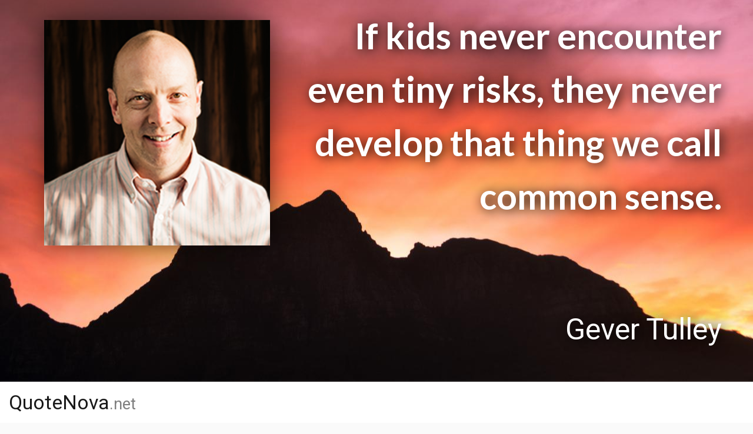

--- FILE ---
content_type: text/html; charset=UTF-8
request_url: https://www.quotenova.net/authors/gever-tulley/xn3nnn
body_size: 8274
content:
<!DOCTYPE html>
<html lang="en">
  <head> 
      
             <!-- Google tag (gtag.js) -->
            <script async src="https://www.googletagmanager.com/gtag/js?id=G-DG8MPKBRJT"></script>
            <script>
              window.dataLayer = window.dataLayer || [];
              function gtag(){dataLayer.push(arguments);}
              gtag('js', new Date());

              gtag('config', 'G-DG8MPKBRJT');
            </script>

            <meta charset="utf-8">
    <title>If kids never encounter even tiny risks, they never develop that thing we call common sense.</title> 
    <meta name="description" content="Quote by Gever Tulley with authenticity score. Details about Gever Tulley." />
    <meta name="keywords" content="Gever Tulley quotes, quotes by Gever Tulley">
    
        <meta property="og:type" content="article" />
        <meta property="og:title" content="Gever Tulley quote">
        <meta property="og:description" content="If kids never encounter even tiny risks, they never develop that thing we call common sense.">
        <meta property="og:image" content="https://cdn.quotenova.net/images/authors/g/gever-tulley/gever-tulley-quote-xn3nnn--portrait-background-63-1200x630.jpg"> 
        <meta property="og:url" content="https://www.quotenova.net/authors/gever-tulley/xn3nnn">
        <meta name="twitter:card" content="summary_large_image">
        <meta name="twitter:image" content="https://cdn.quotenova.net/images/authors/g/gever-tulley/gever-tulley-quote-xn3nnn--portrait-background-63-1200x630.jpg" />
        <meta property="og:site_name" content="QuoteNova.net">
        <meta property="fb:app_id" content="269988953492818" />
        <meta name="twitter:site" content="@QuoteNova">
        <link rel="canonical" href="https://www.quotenova.net/authors/gever-tulley/xn3nnn" /> 
     
    <meta name="robots" content="index,follow">
    <meta charset="utf-8">
    <meta name="viewport" content="width=device-width, initial-scale=1, shrink-to-fit=no">
    <link rel="stylesheet" href="https://maxcdn.bootstrapcdn.com/bootstrap/4.0.0/css/bootstrap.min.css" integrity="sha384-Gn5384xqQ1aoWXA+058RXPxPg6fy4IWvTNh0E263XmFcJlSAwiGgFAW/dAiS6JXm" crossorigin="anonymous">
    <link rel="stylesheet" type="text/css" href="/wp-content/themes/quotenova/style.css?121">
<style type="text/css">
#screen-intro{ color: #fff; /*background: url(https://cdn.quotenova.net/images/quote-backgrounds/background-63-426x240.jpg);*/
background: url(https://cdn.quotenova.net/images/quote-backgrounds/background-63-640x360.jpg?);
background-position: center!important; background-size: cover!important;
background-color: #000;font-size: 30px; 
-webkit-transition: opacity 1s ease-in-out;
-moz-transition: opacity 1s ease-in-out;
-o-transition: opacity 1s ease-in-out;
transition: opacity 1s ease-in-out;}

@media (min-width: 426px) {
  #screen-intro { background: url(https://cdn.quotenova.net/images/quote-backgrounds/background-63-640x360.jpg);}
}
@media (min-width: 640px) {
  #screen-intro { background: url(https://cdn.quotenova.net/images/quote-backgrounds/background-63-854x480.jpg);}
}
@media (min-width: 854px) {
  #screen-intro { background: url(https://cdn.quotenova.net/images/quote-backgrounds/background-63-854x480.jpg);}
}
@media (min-width: 1280px) {
  #screen-intro { background: url(https://cdn.quotenova.net/images/quote-backgrounds/background-63-1280x720.jpg);}
}
@media (min-width: 1920px) {
  #screen-intro { background: url(https://cdn.quotenova.net/images/quote-backgrounds/background-63-1920x1080.jpg);}
} 
@media (min-width: 3840px) {
  #screen-intro { background: url(https://cdn.quotenova.net/images/quote-backgrounds/background-63-3840x2160.jpg); }
} 
 
</style>
<link rel="apple-touch-icon" sizes="180x180" href="/apple-touch-icon.png">
<link rel="icon" type="image/png" sizes="32x32" href="/favicon-32x32.png">
<link rel="icon" type="image/png" sizes="16x16" href="/favicon-16x16.png">
<link rel="manifest" href="/manifest.json">
<link rel="mask-icon" href="/safari-pinned-tab.svg" color="#666666">
<meta name="apple-mobile-web-app-title" content="QuoteNova">
<meta name="application-name" content="QuoteNova">
<meta name="theme-color" content="#ffffff">
</head>
<body class="show-screen-intro">

<div id="screen-intro" class="row justify-content-center no-gutters">
  <div id="quote-render-wrap-inner">
    <blockquote>
          <div id="quote-render-row-first" class="row justify-content-center no-gutters">
                <div id="quote-render-author-image" class="col-11 col-sm-4">
                    <img  oncontextmenu="return false;" alt="Gever Tulley" class="m-sm-auto" src="https://cdn.quotenova.net/images/authors/g/gever-tulley/gever-tulley-250x250.jpg"
                          alt=""
                          sizes="(min-width:1650px) 750px,
                                 (min-width:1200px) 500px,
                                 (min-width:992px) 500px,
                                 (min-width:768px) 250px,
                                 (min-width:576px) 250px,
                                 100px"
                          srcset="https://cdn.quotenova.net/images/authors/g/gever-tulley/gever-tulley-750x750.jpg 750w,https://cdn.quotenova.net/images/authors/g/gever-tulley/gever-tulley-500x500.jpg 500w,https://cdn.quotenova.net/images/authors/g/gever-tulley/gever-tulley-250x250.jpg 250w,https://cdn.quotenova.net/images/authors/g/gever-tulley/gever-tulley-150x150.jpg 150w" nopin="nopin" />
                 </div>
                <div id="quote-render-quote-text" class="col-11 col-sm-7 px-0 hide">
                <span>      
                    If kids never encounter even tiny risks, they never develop that thing we call common sense. 
                  </span> 
                </div>    
          </div>         
          <div id="quote-render-row-second" class="row justify-content-center no-gutters">
            <div id="quote-render-author-text" class="col-11 col-sm-7 px-0 hide">  <span><cite>Gever Tulley</cite></span> </div>
            <div id="quote-render-view-link" class="col-11 col-sm-4 px-0 hide">
                              </div>
           </div>
    </blockquote>
    </div>
   <div id="quote-render-brand-line" class="col-12">
    <div>
      QuoteNova<small class="text-muted"><span>.</span>net</small>
      </div>
    </div>
</div>
<div id="wrap-navbar">
<nav class="navbar navbar-expand-lg  navbar-light bg-light">
  <div class="container">
<div id="wrap-nav-search-icon"><i class="fa fa-search fa-2x"></i></div>
   <a class="navbar-brand link-to-index" href="https://www.quotenova.net">QuoteNova<small class="text-muted">.net</small></a>
  <div class="collapse navbar-collapse" id="navbarToggler">
     <!--  <ul class="navbar-nav ml-auto mt-2 mt-md-0 mr-md-5 mr-lg-0"  > -->
      <ul class="navbar-nav ml-auto mt-2 mt-lg-0   mr-xlg-0"  >
      <li class="nav-item order-2 order-lg-1">
        <a class="nav-link" href="/authors">Authors</a>
      </li>
      <li class="nav-item order-3 order-lg-2">
        <a class="nav-link" href="/quotes">Quotes</a>
      </li>
      <li class="nav-item order-1 order-lg-3 search">
        <form role="search" method="get" class="search-form" action="/search">
	<div class="search-wrap-input-and-button">
	<label><input id="search-input" type="search" class="search-input" placeholder="Search" value="" name="q" title="Search for" /></label>
	<button type="submit" class="search-button" aria-label="Search"><i class="fa fa-search"></i></button>
	</div>
</form>      </li>
    </ul>
  </div>  
  <button class="navbar-toggler navbar-toggler-right collapsed" type="button" data-toggle="collapse" data-target="#navbarToggler" aria-controls="navbarToggler" aria-expanded="false" aria-label="Toggle navigation">
  <span class="icon-bar top-bar"></span>
  <span class="icon-bar middle-bar"></span>
  <span class="icon-bar bottom-bar"></span>
  </button> 
</div>
</nav>
</div>
<div id="header-sub">
  <div class="container">
  <div id="insert-breadcrumb-column-here-on-lg" class="row">
      <div id="breadcrumb-column" class="wrap-breadcrumb   col-12 col-lg-6 text-center text-md-right">
        <div class="faded-edge-left"></div>
          <div id="wrap-scrollable-breadcrumb">
            <nav aria-label="breadcrumb">
            
<ol class="breadcrumb">     
	<li class="breadcrumb-item"><a href="https://www.quotenova.net">Home</a></li>
	<li class="breadcrumb-item"><a href="/authors">Authors</a></li>
	<li class="breadcrumb-item"><a href="https://www.quotenova.net/authors/gever-tulley">Gever Tulley</a></li> 
	<li class="breadcrumb-item active" aria-current="page">Quote</li>
</ol> 
            </nav>
          </div>
        <div class="faded-edge-right"></div>
      </div>      
            <div id="header-share-buttons" class="col-12 col-lg-6 text-center text-sm-right">
        <div class="faded-edge-left"></div>
          <div id="wrap-scrollable-share-buttons">
           
<div class="inner">Share<span class="text-hidden-on-xxs"> this page</span>:
 <div style="text-align: center; display: inline-block; justify-content: center; margin-bottom: -8px; padding-right: 15px;">
 	<!-- AddToAny BEGIN -->
	<div class="a2a_kit a2a_kit_size_30 a2a_default_style">
	<a class="a2a_button_facebook"></a>
	<a class="a2a_button_x"></a>
	<a class="a2a_button_linkedin"></a>
	<a class="a2a_button_reddit"></a>
	<a class="a2a_button_pinterest"></a>
	<a class="a2a_button_whatsapp"></a>
	<a class="a2a_button_facebook_messenger"></a>
	<a class="a2a_dd" href="https://www.addtoany.com/share"></a>
	</div>
	<script>
	var a2a_config = a2a_config || {};
	a2a_config.num_services = 16;
	</script>
	<script async src="https://static.addtoany.com/menu/page.js"></script>
	<!-- AddToAny END -->
 </div>
</div>

          </div>
        <div class="faded-edge-right"></div>
      </div>
        </div>
  </div>
</div><div class="container">
<div id="body-wrap" class="row">
<div id="main-col" class="col-sm-12 col-md-8 col-lg-9" style=" ">
<div id="wrap-single-quote-card" class="row">
<div class="col-12">
<div id="single-quote-card">
  
 
	 	<div id="wrap-quote-image-preview">
	 		<div class="wrap-image-preview-aspect">
	  			<img class="quote-image-preview" alt="If kids never encounter even tiny risks, they never develop that thing we call common sense. - Gever Tulley quote" src="https://cdn.quotenova.net/images/authors/g/gever-tulley/gever-tulley-quote-xn3nnn--portrait-background-63-1200x630.jpg" data-pin-description="If kids never encounter even tiny risks, they never develop that thing we call common sense. - Gever Tulley">
			</div>
		</div> 
 	
	<div class="quote-aux">	 
				
				<div style="overflow: auto; padding: 3px 0 10px 0">
						<div style="min-width: 425px; position: relative; text-align: center; display: flex; justify-content: center;">
						<!-- AddToAny BEGIN -->
						<div class="a2a_kit a2a_kit_size_40 a2a_default_style" data-a2a-url="https://www.quotenova.net/authors/gever-tulley/xn3nnn" data-a2a-title="If kids never encounter even tiny risks, they never develop that thing we call common sense.

Gever Tulley

">
						<a class="a2a_button_facebook"></a>
						<a class="a2a_button_x"></a>
						<a class="a2a_button_linkedin"></a>
						<a class="a2a_button_reddit"></a>
						<a class="a2a_button_pinterest"></a>
						<a class="a2a_button_whatsapp"></a>
						<a class="a2a_button_facebook_messenger"></a>
						<a class="a2a_dd" href="https://www.addtoany.com/share"></a>
						</div>
						<script>
						var a2a_config = a2a_config || {};
						a2a_config.num_services = 16;
						</script>
						<script async src="https://static.addtoany.com/menu/page.js"></script>
						<!-- AddToAny END -->
						</div>

					</div>

 			<div id="wrap-aux-links">
				<div class="scroller">
					<ul class="quote-aux-links">
						<li class="d-sm-none"><a data-name="link_sms_link" href="sms:?&body=https://www.quotenova.net/authors/gever-tulley/xn3nnn"><i class="far fa-comment" aria-hidden="true"></i>SMS link</a></li>
						<li><a data-name="link_email_link" target="_blank" rel="noopener" href="/cdn-cgi/l/email-protection#[base64]"><i class="far fa-envelope" aria-hidden="true"></i>Email link</a></li>
					 <li><a data-name="link_fullscreen" class="view-full-screen" href=""><i class="far fa-window-maximize" aria-hidden="true"></i>Fullscreen</a></li>
						<li>
							 <select id="select-quote-display" class="custom-select">
								<optgroup label="Quote display">
									<option value="" selected data-src="https://cdn.quotenova.net/images/authors/g/gever-tulley/gever-tulley-quote-xn3nnn--portrait-background-63-1200x630.jpg">Portrait + Nature</option>
									<option value="p"  data-src="https://cdn.quotenova.net/images/authors/g/gever-tulley/gever-tulley-quote-xn3nnn--portrait-1200x630.jpg">Portrait + Black </option>
																  </optgroup>
							</select>  
						</li>	
						<li><a rel="nofollow" id="print-link-quote-render" data-name="link_print" class="link-print d-none d-xl-block" target="_blank" href="/print?image=https://cdn.quotenova.net/images/authors/g/gever-tulley/gever-tulley-quote-xn3nnn--portrait-background-63-1200x630.jpg"><i class="fas fa-print" aria-hidden="true"></i>Print</a></li>

					</ul>
				</div>
			</div>		
		</div>
		<hr> 

	<blockquote>
		<h1>If kids never encounter even tiny risks, they never develop that thing we call common sense.</h1>
		<p><a href="https://www.quotenova.net/authors/gever-tulley"><cite>Gever Tulley</cite></a></p>
	</blockquote>

</div>
		<p class="more-author-quotes"><a href="https://www.quotenova.net/authors/gever-tulley">More Gever Tulley <span class="text-no-wrap">quotes <i class="fa fa-chevron-right" aria-hidden="true"></i></span></a></p>
</div>
</div>

	<div id="ad-qn-res-maincol-quote-page-below-quote">
		<script data-cfasync="false" src="/cdn-cgi/scripts/5c5dd728/cloudflare-static/email-decode.min.js"></script><script async src="https://pagead2.googlesyndication.com/pagead/js/adsbygoogle.js?client=ca-pub-8545697151604889"
		     crossorigin="anonymous"></script>
		<!-- QN-RES-MAINCOL-QUOTE-PAGE-BELOW-QUOTE -->
		<ins class="adsbygoogle"
		     style="display:block"
		     data-ad-client="ca-pub-8545697151604889"
		     data-ad-slot="1411049433"
		     data-ad-format="auto"
		     data-full-width-responsive="true"></ins>
		<script>
		     (adsbygoogle = window.adsbygoogle || []).push({});
		</script>
	</div>

<div id="wrap-quote-authenticity" class="row">
	<div class="col-12">
		<div class="quote-authenticity-card  " style="padding: 0 15px 0 15px">
			<h2>Quote authenticity</h2>
	 		<table class="table-quote-authenticity-score">
			  <tbody>
			    <tr>
				  <th>Score:</th>
			      <td>
				<dl>
						<dt class="quote-authenticity-score grey"><i class="icon-score far fa-bookmark" aria-hidden="true"></i>Source needed</dt>
						<dd>There's evidence to suggest that this quote is attributed to the author, though no official sources or credible evidence could be found or has yet to be added to this page <br><span class="more-info-link-show">More info</span></dd>
						<span class="hide-on-load">
						<dd>We're unable to confirm that this quote is completely true and correct</dd>
						<dd>We don't suggest that you cite this quote as fact without conducting your own further research</dd>
						<dd class="hide-on-load">If you find evidence that proves the authenticity of this quote, please submit your findings below:<br>   <a target="_blank" rel="noopener" href="https://docs.google.com/forms/d/e/1FAIpQLSfs5WMT7OuPQRirK9PUhFkjr2DDeuRFCRzsyA-k3cta42jpOg/viewform?usp=pp_url&entry.568364024&entry.1959068042&entry.393137445=https://www.quotenova.net/authors/gever-tulley/xn3nnn&entry.34674166&entry.1089907378" class="btn btn-secondary btn-lg" role="button"><i class="fa fa-pencil" aria-hidden="true"></i> Submit quote source</a> <br><span class="less-info-link-hide">Less</span></dd>
						</span>
					</dl> 			      </td>
			    </tr>
			  </tbody>
			</table>  
</div> <!-- /.quote-authenticity-card -->
</div>
</div> <!-- /#wrap-quote-authenticity --> 

		<div class="row mt-5">
		<div class="col-7 col-sm-6"><h2>Random authors:</h2></div>
		<div class="col-5 col-sm-6 text-right no-select">
			<ul id="nav-scroller-module-author-list">
			<li><i class="fa fa-chevron-left prev" aria-hidden="true" data-move="prev"></i></li>
			<li><i class="fa fa-chevron-right next" aria-hidden="true" data-move="next"></i></li>
			</ul>
	</div>
	</div>
	<div class="wrap-fadded-edge">
		<div id="wrap-scroller-module-author-list">		
			<div id="scroller-module-author-list">
				<ul>
					<li><a aria-label="Helen Keller" href="/authors/helen-keller" ><img oncontextmenu="return false;" alt="Helen Keller" src="https://cdn.quotenova.net/images/authors/h/helen-keller/helen-keller-150x150.jpg" style="width: 100%" nopin="nopin" loading="lazy"><div>Helen Keller<div></a></li><li><a aria-label="Michael Jordan" href="/authors/michael-jordan" ><img oncontextmenu="return false;" alt="Michael Jordan" src="https://cdn.quotenova.net/images/authors/m/michael-jordan/michael-jordan-150x150.jpg" style="width: 100%" nopin="nopin" loading="lazy"><div>Michael Jordan<div></a></li><li><a aria-label="Mario Andretti" href="/authors/mario-andretti" ><img oncontextmenu="return false;" alt="Mario Andretti" src="https://cdn.quotenova.net/images/authors/m/mario-andretti/mario-andretti-150x150.jpg" style="width: 100%" nopin="nopin" loading="lazy"><div>Mario Andretti<div></a></li><li><a aria-label="Denzel Washington" href="/authors/denzel-washington" ><img oncontextmenu="return false;" alt="Denzel Washington" src="https://cdn.quotenova.net/images/authors/d/denzel-washington/denzel-washington-150x150.jpg" style="width: 100%" nopin="nopin" loading="lazy"><div>Denzel Washington<div></a></li><li><a aria-label="Babe Ruth" href="/authors/babe-ruth" ><img oncontextmenu="return false;" alt="Babe Ruth" src="https://cdn.quotenova.net/images/authors/b/babe-ruth/babe-ruth-150x150.jpg" style="width: 100%" nopin="nopin" loading="lazy"><div>Babe Ruth<div></a></li><li><a aria-label="Alice Walker" href="/authors/alice-walker" ><img oncontextmenu="return false;" alt="Alice Walker" src="https://cdn.quotenova.net/images/authors/a/alice-walker/alice-walker-150x150.jpg" style="width: 100%" nopin="nopin" loading="lazy"><div>Alice Walker<div></a></li><li><a aria-label="Eckhart Tolle" href="/authors/eckhart-tolle" ><img oncontextmenu="return false;" alt="Eckhart Tolle" src="https://cdn.quotenova.net/images/authors/e/eckhart-tolle/eckhart-tolle-150x150.jpg" style="width: 100%" nopin="nopin" loading="lazy"><div>Eckhart Tolle<div></a></li><li><a aria-label="Barack Obama" href="/authors/barack-obama" ><img oncontextmenu="return false;" alt="Barack Obama" src="https://cdn.quotenova.net/images/authors/b/barack-obama/barack-obama-150x150.jpg" style="width: 100%" nopin="nopin" loading="lazy"><div>Barack Obama<div></a></li><li><a aria-label="Arianna Huffington" href="/authors/arianna-huffington" ><img oncontextmenu="return false;" alt="Arianna Huffington" src="https://cdn.quotenova.net/images/authors/a/arianna-huffington/arianna-huffington-150x150.jpg" style="width: 100%" nopin="nopin" loading="lazy"><div>Arianna Huffington<div></a></li><li><a aria-label="Larry Ellison" href="/authors/larry-ellison" ><img oncontextmenu="return false;" alt="Larry Ellison" src="https://cdn.quotenova.net/images/authors/l/larry-ellison/larry-ellison-150x150.jpg" style="width: 100%" nopin="nopin" loading="lazy"><div>Larry Ellison<div></a></li> 
					<li><a class="scroller-module-author-list-more-authors-link" href="/authors">More<br> authors</a></li>
				</ul>
			</div>
			<div class="faded-edge-left"></div>
			<div class="faded-edge-right"></div>
		</div>
	</div>
	
</div> <!-- /#main-col -->
<div id="right-col" class="col-md-4 col-lg-3">
<div id="wrap-author-meta">
 <h2>Gever Tulley</h2><div id="wrap-module-author-meta">
<div id="scroller-module-author-meta">
	<span class="shadow">
<div id="author-image">
 
	<img oncontextmenu="return false;" alt="Gever Tulley" src="https://cdn.quotenova.net/images/authors/g/gever-tulley/gever-tulley-250x250.jpg"
	      alt=""
	      sizes="(min-width:768px) 250px,
	             (min-width:576px) 150px,
	             150px"
	      srcset="https://cdn.quotenova.net/images/authors/g/gever-tulley/gever-tulley-250x250.jpg 250w,https://cdn.quotenova.net/images/authors/g/gever-tulley/gever-tulley-150x150.jpg 150w" nopin="nopin">
 
</div>

	<div id="author-description">
		<p>American computer scientist</p>	</div>
	<div id="author-life-dates">
		<p>
				</p>
	</div>

<div id="author-meta"><ul class="fa-ul"><li><a target="_blank" rel="noopener" href="https://en.wikipedia.org/wiki/Gever_Tulley"><i class="fab fa-wikipedia-w"></i>Wikipedia</a></li><li><a target="_blank" rel="noopener" href="https://www.ted.com/speakers/gever_tulley"><i class="fas fa-user"></i>TED profile</a></li></ul></div></span>
<div id="button-author-meta-less"><i class="fas fa-caret-up"></i></div>
</div>

<div id="button-author-meta-more" class="hidden"><i class="fas fa-caret-down"></i></div>

</div>
</div><!-- /#wrap-author-meta-->
	<style type="text/css">
	@media (max-width: 767px) { #ad-qn-res-rightcol { display: none; } }
	</style>
	<div id="ad-qn-res-rightcol">
	<script async src="https://pagead2.googlesyndication.com/pagead/js/adsbygoogle.js?client=ca-pub-8545697151604889"
	     crossorigin="anonymous"></script>
	<!-- QN-RES-RIGHTCOL -->
	<ins class="adsbygoogle"
	     style="display:block"
	     data-ad-client="ca-pub-8545697151604889"
	     data-ad-slot="4548348663"
	     data-ad-format="auto"
	     data-full-width-responsive="true"></ins>
	<script>
	     (adsbygoogle = window.adsbygoogle || []).push({});
	</script>
	</div>

</div> <!-- /#right-col -->
</div>  <!--/#body-wrap -->
</div> <!-- /.container  -->

<div id="ad-qn-res-footer">
<script async src="https://pagead2.googlesyndication.com/pagead/js/adsbygoogle.js?client=ca-pub-8545697151604889"
     crossorigin="anonymous"></script>
<!-- QN-RES-FOOTER -->
<ins class="adsbygoogle"
     style="display:block"
     data-ad-client="ca-pub-8545697151604889"
     data-ad-slot="3360741148"
     data-ad-format="auto"
     data-full-width-responsive="true"></ins>
<script>
     (adsbygoogle = window.adsbygoogle || []).push({});
</script>
</div>

<div id="footer-sub">
    <div class="container">
        <div id="insert-breadcrumb-column-here-on-xs" class="row"></div>
    </div>
</div>
<footer>
<div id="social-icons">
    <div class="container">
        <div id="" class="row">
            <div class="col-12 " >
                 <ul>
                 <li><a href="https://www.facebook.com/QuoteNova" target="_blank" rel="noopener" title="Follow on Facebook"><i class="fab fa-facebook-square" aria-label="QuoteNova Facebook profile"></i></a></li>
                 <li><a href="https://x.com/QuoteNova" target="_blank" rel="noopener" title="Follow on X"><i class=""  aria-label="QuoteNova X profile"><svg xmlns="http://www.w3.org/2000/svg" viewBox="0 0 448 512" style="width: 50px; height: 50px; fill: white;margin-bottom: -6.5px;"><path d="M64 32C28.7 32 0 60.7 0 96V416c0 35.3 28.7 64 64 64H384c35.3 0 64-28.7 64-64V96c0-35.3-28.7-64-64-64H64zm297.1 84L257.3 234.6 379.4 396H283.8L209 298.1 123.3 396H75.8l111-126.9L69.7 116h98l67.7 89.5L313.6 116h47.5zM323.3 367.6L153.4 142.9H125.1L296.9 367.6h26.3z"></path></svg></i></a></li>
                 <li><a href="https://www.pinterest.com/QuoteNova" target="_blank" rel="noopener" title="Follow on Pinterest"><i class="fab fa-pinterest-square" aria-label="QuoteNova Pinterest profile"></i></a></li>
                       
                  <li><a href="https://www.reddit.com/user/QuoteNova" target="_blank" rel="noopener" title="Follow on Reddit"><i class="fab fa-reddit-square" aria-label="QuoteNova Reddit profile"></i></a></li>
                  <li><a href="https://quotenova.tumblr.com" target="_blank" rel="noopener" title="Follow on Tumblr"><i class="fab fa-tumblr-square" aria-label="QuoteNova Tumblr profile"></i></a></li>                 
                 </ul>
            </div>
        </div>
    </div>
</div>
    <div class="container">
        <div class="row">
            <div class="col-7 col-sm-9">
                <ul class="list">                    
                    <li><a href="https://docs.google.com/forms/d/e/1FAIpQLSczn3htCqLO4IOTsQh7LTlXjJipT3E5AyPezWU3dWw-sHq4uQ/viewform?usp=sf_link" target="_blank" rel="noopener">Feedback</a></li>  
                    <li><a href="/mailing-list">Join mailing list</a></li>
                    <li><a href="/privacy">Privacy</a></li>
                  	                </ul>
             </div>
            <div class="col-5 col-sm-3 text-right">
              <div><a class="link-to-index" href="https://www.quotenova.net">QuoteNova<small class="text-muted">.net</small></a>
              </div>
             </div>
        </div>
    </div>        
     <!-- /.container -->
</footer>
    <script
      src="https://code.jquery.com/jquery-3.2.1.min.js" integrity="sha256-hwg4gsxgFZhOsEEamdOYGBf13FyQuiTwlAQgxVSNgt4=" crossorigin="anonymous"></script>
        <script src="https://cdnjs.cloudflare.com/ajax/libs/popper.js/1.12.9/umd/popper.min.js" integrity="sha384-ApNbgh9B+Y1QKtv3Rn7W3mgPxhU9K/ScQsAP7hUibX39j7fakFPskvXusvfa0b4Q" crossorigin="anonymous"></script>
        <script src="https://maxcdn.bootstrapcdn.com/bootstrap/4.0.0/js/bootstrap.min.js" integrity="sha384-JZR6Spejh4U02d8jOt6vLEHfe/JQGiRRSQQxSfFWpi1MquVdAyjUar5+76PVCmYl" crossorigin="anonymous"></script>
    <script src="/wp-content/themes/quotenova/vendor/fancy-textfill/fancy-text-fill.jQuery.js"></script>  
     


            
           
    <script src="/wp-content/themes/quotenova/vendor/autocomplete/jquery.easy-autocomplete.min.js" type="text/javascript" ></script>

    <script type="text/javascript">
      WebFontConfig = {
        google: { families: [ 'Lato:400,700,900','Roboto','Inconsolata' ] }
      };
      (function() {
        var wf = document.createElement('script');
        wf.src = 'https://ajax.googleapis.com/ajax/libs/webfont/1/webfont.js';
        wf.type = 'text/javascript';
        wf.async = 'true';
        var s = document.getElementsByTagName('script')[0];
        s.parentNode.insertBefore(wf, s);
      })(); </script>

    <script type="text/javascript"> (function() { var css = document.createElement('link'); css.href = 'https://use.fontawesome.com/releases/v5.1.0/css/all.css'; css.rel = 'stylesheet'; css.type = 'text/css'; document.getElementsByTagName('head')[0].appendChild(css); })(); </script>
    <script type="speculationrules">
{"prefetch":[{"source":"document","where":{"and":[{"href_matches":"\/*"},{"not":{"href_matches":["\/wp-*.php","\/wp-admin\/*","\/wp-content\/uploads\/*","\/wp-content\/*","\/wp-content\/plugins\/*","\/wp-content\/themes\/quotenova\/*","\/*\\?(.+)"]}},{"not":{"selector_matches":"a[rel~=\"nofollow\"]"}},{"not":{"selector_matches":".no-prefetch, .no-prefetch a"}}]},"eagerness":"conservative"}]}
</script>
    <script type="text/javascript" src="/wp-content/themes/quotenova/js/global.js?15"></script>

    <script type="text/javascript"> 
    var addthis_config = {
         data_track_clickback: false,
         ui_offset_top: 5,
         ui_delay: 200 ,        
    } 
    var addthis_share = { email_template: "qn_email" }
    </script>

    <script type="text/javascript">
$(function() {
	$('.hide-on-load').hide();
 	$('.more-info-link-show').on('click', function(){
		$('.more-info-link-show').fadeOut( function(){$('.hide-on-load').slideDown();});	
	});
	$('.less-info-link-hide').on('click', function(){
		$('.hide-on-load').slideUp( function(){$('.more-info-link-show').slideDown();});
	});


	 	$('#select-quote-display').on('click', function(){

			 var img1 = new Image();
			    $(img1).attr({
			        src: "https://cdn.quotenova.net/images/authors/g/gever-tulley/gever-tulley-quote-xn3nnn--portrait-1200x630.jpg"
			    });

			 var img2 = new Image();
			    $(img2).attr({
			        src: "https://cdn.quotenova.net/images/authors/g/gever-tulley/gever-tulley-quote-xn3nnn--portrait-background-63-1200x630.jpg"
			    });
		});

	$('#select-quote-display').change(function() {
		if($(this).val() == 'p'){
			$(this).find(':selected').data('src');
			$('#screen-intro').addClass('quote-render-portrait');

			window.history.replaceState(null, null, document.location.protocol +"//"+ document.location.hostname + document.location.pathname+"?d=p");

				$("#print-link-quote-render").attr("href", "/print?image="+$("#select-quote-display").find(':selected').data('src'));
				
		} else{
			 
			$('#screen-intro').removeClass('quote-render-portrait');
			window.history.replaceState(null, null, document.location.protocol +"//"+ document.location.hostname + document.location.pathname);
			$("#print-link-quote-render").attr("href", "/print?image="+$("#select-quote-display").find(':selected').data('src'));
		}

		$(".quote-image-preview").fadeOut(600, function() {
		    $(this).attr("src",$("#select-quote-display").find(':selected').data('src'));
		    $(this).fadeIn(600);
		});

		if(windowWidth < 768) {
			$('html, body').animate({ scrollTop: $('#wrap-quote-image-preview').offset().top - (80) }, 300);
		}
		return false;
	});

}); 
</script>

<script type="text/javascript">

	$('#wrap-module-author-meta').on('click', '#button-author-meta-more', function() {
	    
	   $(this).fadeOut();

	   var $selector = wrapModuleAuthorMeta;
	       $selector
	           .data('oHeight',$selector.height())
	           .css('height','auto')
	           .data('nHeight',$selector.height()+30)
	           .height($selector.data('oHeight'))
	           .animate({height: $selector.data('nHeight')},400);
	});


	$('#wrap-module-author-meta').on('click', '#button-author-meta-less', function() {
	    
	   $('#button-author-meta-more').fadeIn();

	   $('#wrap-module-author-meta').animate({
	    height: "265px", 
	     }, 400 );

	});



	function authorMetaDisplayCheck(windowWidth=window.innerWidth){

		if(windowWidth < 768){
			$('#button-author-meta-more').fadeIn().removeClass('hidden');
 			$('#wrap-module-author-meta').css('height','265px');
			$('#button-author-meta-less').fadeIn();

		} else {
			$('#button-author-meta-more').hide();
			$('#button-author-meta-less').hide();
			$('#wrap-module-author-meta').css('height','auto'); 
		}
	}


	$(function() {

		authorMetaDisplayCheck();	





		if($('#single-quote-card').length){
				
			if(windowWidth < 768 
				&& $('body.hide-screen-intro').length 
				&& 	document.referrer.indexOf(location.protocol + "//" + location.host) === 0)	{
				$('html, body').animate({ scrollTop: $('#wrap-quote-image-preview').offset().top - (80) }, 1400);
			}
		}

	});
/*
	if($('#single-quote-card').length){
		document.referrer.split('/').slice(0, -1).join('/')
			document.referrer.substr(0,document.referrer.lastIndexOf('/'))
			if(windowWidth < 768 
				&& $('body.hide-screen-intro').length 
				&& 	(window.location.pathname.substring(0,window.location.pathname.lastIndexOf("/")) == '/authors/'+document.referrer.substr(document.referrer.lastIndexOf('/') + 1) || document.referrer.split('/')[3] == 'quotes' || document.referrer == 'https://www.quotenova.net/')
				 ){
				$('html, body').animate({
		          scrollTop: $('#single-quote-card').offset().top+ (-130)
		        }, 1400)
			}
	}
*/

 
</script></body>
</html>

--- FILE ---
content_type: text/html; charset=utf-8
request_url: https://www.google.com/recaptcha/api2/aframe
body_size: 267
content:
<!DOCTYPE HTML><html><head><meta http-equiv="content-type" content="text/html; charset=UTF-8"></head><body><script nonce="Dq7qccJEI6L_9wwLjtLJxg">/** Anti-fraud and anti-abuse applications only. See google.com/recaptcha */ try{var clients={'sodar':'https://pagead2.googlesyndication.com/pagead/sodar?'};window.addEventListener("message",function(a){try{if(a.source===window.parent){var b=JSON.parse(a.data);var c=clients[b['id']];if(c){var d=document.createElement('img');d.src=c+b['params']+'&rc='+(localStorage.getItem("rc::a")?sessionStorage.getItem("rc::b"):"");window.document.body.appendChild(d);sessionStorage.setItem("rc::e",parseInt(sessionStorage.getItem("rc::e")||0)+1);localStorage.setItem("rc::h",'1768952503240');}}}catch(b){}});window.parent.postMessage("_grecaptcha_ready", "*");}catch(b){}</script></body></html>

--- FILE ---
content_type: text/css
request_url: https://www.quotenova.net/wp-content/themes/quotenova/style.css?121
body_size: 13642
content:
/*
Theme Name: QuoteNova
Theme URI: http://
Author: QuoteNova
Author URI: http://
Description: QuoteNova
Version: 1
License: proprietary
License URI: 
Text Domain: QuoteNova
Tags: 
*/

 
      /* ### START - 2023-11-19 - Ad restore */
       
      #ad-qn-res-rightcol{
        text-align: center;
        margin: 70px 0 0 0;
      }

      .ad-no-margin #ad-qn-res-rightcol {
        margin: 0;
      }

      #ad-qn-res-maincol-quote-term-page-between-quotes {
        margin: 0 0 50px 0;
      }

      #ad-qn-res-maincol-author-page-between-quotes{
        margin: 0 0 50px 0;
      }

      #ad-qn-res-maincol-quote-page-below-quote{
        margin: 0 0 80px 0;
      }

      #ad-qn-res-footer{
        text-align: center;
        margin: 50px 0 70px 0;
      }

      /* ### END - 2023-11-19 - Ad restore */

.hidden {visibility: hidden;}

.fa-li {left:-1.75em!important;}

.responsive-embed {
position: relative;
/*padding-bottom: 56.25%;
padding-top: 35px;*/
min-height: 300px ;
overflow: auto;
background-color: #ececec;
border-radius: 5px;
-webkit-overflow-scrolling: touch;
padding: 15px;
border: dashed 2px #ccc;
}
                
.responsive-embed > * {
  position: absolute!important;     
  padding-left: inherit;
  padding-right: inherit;
  left: 0;
  right: 0;
}

.wp-embedded-content {clip: unset;}

#scroller-module-author-list {
  -webkit-overflow-scrolling: touch;
}

#icon-load-next-page {  text-shadow: 0px 0px 36px #ffffff; height: 100px;  width: 100px;  color: #37e89a; text-align: center; line-height: 120px; z-index: 3; position: fixed; top: 50%; left: 50%; transform: translate(-50%, -50%);}

#screen-intro.quote-render-portrait { background-image: none; background-color: #000 }

.navbar-toggler {
  border: none;
  background: transparent !important;
}
.navbar-toggler:hover {
  background: transparent !important;
}
.navbar-toggler .icon-bar {
  width: 33.5px;
  transition: all 0.2s;
  border: 1px #888888 solid;
  margin: 7.5px 0 7.5px 0;
  display: block;
}

.navbar-toggler .top-bar {
    transform: rotate(-45deg);
    transform-origin: 90% 90%;
}
.navbar-toggler .middle-bar {
  opacity: 0;
}
.navbar-toggler .bottom-bar {
    transform: rotate(45deg);
      transform-origin: 90% 10%;
}
.navbar-toggler.collapsed .top-bar {
  transform: rotate(0);
}
.navbar-toggler.collapsed .middle-bar {
  opacity: 1;
}
.navbar-toggler.collapsed .bottom-bar {
  transform: rotate(0);
}

.navbar-light .navbar-toggler { border: none;}

.no-select {-webkit-touch-callout: none; -webkit-user-select: none; -khtml-user-select:none; -moz-user-select: none; -ms-user-select: none; user-select: none; } 

html body.hide-cursor #screen-intro,
html body.hide-cursor #screen-intro #quote-render-author-image,
html body.hide-cursor #screen-intro #quote-render-quote-text,
html body.hide-cursor #screen-intro #quote-render-author-text,
html body.hide-cursor #screen-intro #quote-render-brand-line,
html body.hide-cursor #wrap-navbar {cursor: none!important;}

#_atssh{display: none;}

.hide-screen-intro #wrap-nav-search-icon { display: block; }


#screen-intro #quote-render-quote-text.hide,
#screen-intro #quote-render-author-text.hide {text-shadow: none; color: transparent;}

#screen-intro #quote-render-quote-text.show,
#screen-intro #quote-render-author-text.show {
text-shadow: 4px 2px 19px rgba(0, 0, 0,1); color: #fff;
-webkit-transition: color 3s linear;
-moz-transition: color 3s linear;
-o-transition: color 3s linear;
-ms-transition: color 3s linear;
transition:  color 3s linear;
}

#screen-intro #quote-render-wrap-inner{  height: calc(100vh - 63px); width:100%; text-align: center;}

#screen-intro #quote-render-wrap-inner blockquote {display: inline; margin: 0}

#quote-render-row-first  {
  height: 75%;
  margin-top: 15px;
  margin-bottom: -15px;
}

#quote-render-row-second{
  height: 25%;
}

#screen-intro #quote-render-author-image {
   height: 30%; 
   display: flex;
   text-align: center;
   overflow: visible;
}

#screen-intro #quote-render-author-image img{
	height: 95%; display: block; margin: auto;
	-webkit-box-shadow: 0px 0px 42px -6px rgba(0,0,0,0.75);
	-moz-box-shadow: 0px 0px 42px -6px rgba(0,0,0,0.75);
	box-shadow: 0px 0px 42px -6px rgba(0,0,0,0.75); 
	user-drag: none; 
	user-select: none;
	-moz-user-select: none;
	-webkit-user-drag: none;
	-webkit-user-select: none;
	-ms-user-select: none;
}

#screen-intro #quote-render-quote-text {
    cursor: pointer;
    height: 70%;  
    font-weight: 600; font-family:"Lato", "Helvetica Neue", helvetica, arial, sans-serif!important;
     line-height: unset;
    }


#screen-intro #quote-render-quote-text span,
#screen-intro #quote-render-author-text span {display: block; width: 100% }
#screen-intro #quote-render-author-text {cursor: pointer; height: 50%;  display: flex; align-items: center; justify-content: center; }

#screen-intro  {cursor: pointer; margin-bottom: -63px}
#quote-render-view-link i { width: 20px; text-align: center; }

body.show-screen-intro #screen-intro, body.hide-screen-intro #screen-intro {     overflow: hidden; }
#screen-intro { 
    height: 100vh;
}

#screen-intro, #wrap-navbar, #social-icons ul{
  -webkit-touch-callout: none;
    -webkit-user-select: none;
     -khtml-user-select: none;
       -moz-user-select: none;
        -ms-user-select: none;
            user-select: none;
}

#quote-render-view-link {text-align: center; height: 50%;   display: flex;
    justify-content: center; }
#quote-render-view-link span{ /*display: inline-block;*/  
    margin: auto 0 auto 0;}
#quote-render-brand-line { height: 63px; bottom: 0;       display: flex;
  align-items: center;
  justify-content: center;
  background: #101011;
  background: -moz-linear-gradient(top, #101011 0%, #000000 100%); /* FF3.6-15 */
  background: -webkit-linear-gradient(top, #101011 0%,#000000 100%); /* Chrome10-25,Safari5.1-6 */
  background: linear-gradient(to bottom, #101011 0%,#000000 100%); /* W3C, IE10+, FF16+, Chrome26+, Opera12+, Safari7+ */
  filter: progid:DXImageTransform.Microsoft.gradient( startColorstr='#101011', endColorstr='#000000',GradientType=0 ); /* IE6-9 */
  }
#quote-render-brand-line .text-muted { color: #929292!important }
#quote-render-brand-line .text-muted span {font-weight: 1000;     }
}
 
body.hide-screen-intro #quote-render-author-text {   }

body.hide-screen-intro #screen-intro { /*margin-top: -78vh;*/ }
body.negative-margin-on-load #screen-intro {margin-top: -78vh}
body.negative-margin-on-load #screen-intro {margin-top: calc(-100vh + 170px);}
body.negative-margin-on-load #screen-intro #quote-render-author-text,
body.negative-margin-on-load #screen-intro #quote-render-view-link {display: none;}

body.hide-screen-intro #screen-intro #quote-render-view-link a { opacity: 0;} 
 
#screen-intro #quote-render-view-link a {opacity: 0; transition: .7s ease-in-out; border: 1px solid #fff; padding: 12px 15px 12px 17px;  color: #fff;  }
#screen-intro #quote-render-view-link a.show-link { opacity: .95!important; background-color: rgba(0,0,0,.7); }
#screen-intro #quote-render-view-link a.show-link:hover { color: #fff; opacity: 1!important; transition: .7s ease-in-out; }

#wrap-nav-search-icon .fa-search {-webkit-text-stroke: 3.5px #fff; color: #888888; }

.search-wrap-input-and-button .fa-search {
  left: 0;
  right: 0;
  position: absolute;
  top: 9px;
  bottom: 0;
}

.quote-authenticity-score .fa-check {
  -webkit-text-stroke: 3px #fff;
  -ms-transform: scaleX(.85) rotate(-4deg);
  -webkit-transform: scaleX(.85) rotate(-4deg);
  transform: scaleX(.85) rotate(-4deg);
  font-size: 37px;
  margin-left: -6px;
  margin-right: -5px;
}

abbr {border-bottom-width: 1px!important ; border-bottom-style: dashed!important; padding-bottom: 1px; text-decoration: none!important;}

.homepage .quote-aux .more-link,
.homepage .quote-aux .less-link{
  font-size: 46px!important;
  margin-top: -4px!important;
}
html {
  overflow-y: scroll;
}  

input:focus,
select:focus,
textarea:focus,
button:focus {
  outline: none;
}

#background-fade{
  background-color:rgba(0,0,0,.3);
  left: 0;
  top:0;
  height: 100vh;
  width: 100vw;
  position: fixed;
  z-index: 2;
  display: none;
}
 
.fa-spin {
  -webkit-animation: fa-spin 1s infinite linear;
  animation: fa-spin 1s infinite linear;
}

nav .fa.fa-bars { -webkit-text-stroke: 3px #fff; opacity: .6; font-size: 32px; margin-top: 3px;}
nav .fa.fa-times { -webkit-text-stroke: 6px #fff; opacity: .6; font-size: 40px; margin-top: -3px; margin-right: -2px;}

.far.fa-envelope, 
.far.fa-comment{ -webkit-text-stroke: 1px #fff}

.fa-window-maximize{
  -webkit-text-stroke: 1px #fff;
  -webkit-transform: rotate(180deg);
  -moz-transform: rotate(180deg);
  -ms-transform: rotate(180deg);
  -o-transform: rotate(180deg);
  transform: rotate(180deg);}

#modal-mailing-list div.display-none { width: 0 }

body.homepage #insert-breadcrumb-column-here-on-xs {display: none;}
 
nav.navbar .container { position: relative; }

.tooltip .tooltip-inner{font-size: 20px;  opacity: 1!important ; background-color: #0275d8;   -webkit-box-shadow: 2px 2px 7px 0px rgba(0, 0, 0, 0.64);
-moz-box-shadow:    2px 2px 7px 0px rgba(0, 0, 0, 0.64);
box-shadow:         2px 2px 7px 0px rgba(0, 0, 0, 0.64);  max-width: 220px!important;}

.tooltip.bs-tooltip-top.show .arrow::before {
  border-top-color: #0275d8!important;  
}

.tooltip.show{z-index: 1!important;}

.tooltip { opacity: 1 !important;  }

.container {transition: .5s ease-in-out}

.display-none{display: none!important;}

body{font-family:"Roboto", "Helvetica Neue", helvetica, arial, sans-serif; background-color: #fafafa;}

.wrap-quote-card,  #wrap-single-quote-card,  {font-family:"Lato", "Helvetica Neue", helvetica, arial, sans-serif;}
p{font-size:  20px}
h1 {font-size: 32px; line-height: 1.3em;}
h2 { line-height: 50px;}
i {font-style: normal;}
footer   {font-size: 18px;}
#main-col {min-height: 40vh}

#wrap-navbar{min-height: 70px;  }

a:hover, span.link {color: #0087ff}

a:hover,
a:active,
a:focus,
span.link { text-decoration: none; }

cite {font-style: normal;}

.container {width:100%!important;}
.container {max-width:100%!important;}

.monospace {font-family: 'Inconsolata', monospace;}

.text-nowrap { white-space: nowrap; }

.text-wrap{
  white-space: -moz-pre-wrap !important;  /* Mozilla, since 1999 */
  white-space: -pre-wrap;      /* Opera 4-6 */
  white-space: -o-pre-wrap;    /* Opera 7 */
  white-space: pre-wrap;       /* css-3 */
  word-wrap: break-word;       /* Internet Explorer 5.5+ */
  white-space: -webkit-pre-wrap; /* Newer versions of Chrome/Safari*/
  word-break: break-all;
  white-space: normal;
}

footer{background: #181919!important; color: #fff; padding: 0 0 30px 0;}

footer a,
footer a:visited,
footer a:hover,
footer a:focus  {color: #fff;}

footer #social-icons {  
  -webkit-overflow-scrolling: touch;
  overflow: auto;
  white-space: nowrap;
  background: linear-gradient( rgba(0, 0, 0, .7), rgba(0, 0, 0, .2) ), url(/wp-content/themes/quotenova/images/footer-background-426x100.jpg); 
  background-position: center!important; background-size: cover!important;
  background-color: #ccc;   
  margin-bottom: 30px;
  text-align: center;
  -moz-box-shadow: inset  0  13px 8px -8px rgba(0,0,0,.5);
  -webkit-box-shadow: inset  0  13px 8px -8px rgba(0,0,0,.5);
  box-shadow: inset  0  13px 8px -8px rgba(0,0,0,.5);
}
 
footer #social-icons ul { padding: 0 0 10px 0; margin: 0;}

footer #social-icons ul li { display: inline-block; list-style-type: none; padding: 10px 10px 0 10px}

footer #social-icons ul li a{ transition: all .3s ease-in-out; opacity: .8; display: block; }
footer #social-icons ul li a:hover,
footer #social-icons ul li a:focus,
footer #social-icons ul li a:active {opacity: 1 }

footer #social-icons ul li i{ font-size: 50px; }
 
footer ul.list {list-style: none; padding: 0; line-height: 30px; }
footer ul.list li{ margin-bottom: 25px; display: block; margin-right: 40px;}

footer ul.list li a {line-height: 1.4;
    display: block;    margin-bottom: 10px;}

footer ul a {opacity: .5; transition: .5s ease-in-out}
footer ul a:hover {opacity: 1; transition: .5s ease-in-out}

nav.navbar {
  -webkit-box-shadow: 0px 3px 5px 0px rgba(232,232,232,1);
  -moz-box-shadow: 0px 3px 5px 0px rgba(232,232,232,1);
  box-shadow: 0px 3px 5px 0px rgba(232,232,232,1); 
  z-index: 2;
}

nav.navbar.open {
  -webkit-box-shadow: 0 8px 6px -6px rgba(0,0,0,.71);
  -moz-box-shadow: 0 8px 6px -6px rgba(0,0,0,.71);
  box-shadow: 0 8px 6px -6px rgba(0,0,0,.71);
  -webkit-border-bottom-right-radius: 2px;
  -webkit-border-bottom-left-radius: 2px;
  -moz-border-radius-bottomright: 2px;
  -moz-border-radius-bottomleft: 2px;
  border-bottom-right-radius: 2px;
  border-bottom-left-radius: 2px;
}


nav.navbar.bg-light {background-color: #fff!important}
nav.navbar.bg-inverse {background-color:  #181919!important;}

nav.navbar .container{margin: 0}
nav.navbar .navbar-brand {font-size: 25px; top: 0}

nav.navbar .navbar-toggler{
  position: absolute;
  right: -5px!important;
  top: 2px!important;
}

 
nav.navbar .navbar-collapse .collapse.show li { text-align: center; }

nav.navbar .text-muted {color: rgba(0,0,0,.5)!important}

nav.navbar .nav-item{font-size: 22px; text-align: center;}
nav.navbar .nav-item:hover {background-color: #eaeaea;transition: background-color 0.1s ease; }

nav.navbar .nav-item a {color: rgba(0,0,0,.8)!important; -webkit-transform: translate3d(0,0,0); padding: 11px 0 11px 0}
nav.navbar .nav-item a:hover {color: #06c!important; transition:  0.1s ease;}

nav.navbar .nav-item.search:hover { background-color: unset!important;  }
nav.navbar .nav-item.search {display: block;margin-top: 5px!important}

.easy-autocomplete{
  width:100% !important
}

.easy-autocomplete input{
  width: 100%;
}

nav.navbar .navbar-collapse {transition: .7s ease-in-out;}
nav.navbar .navbar-collapse.hidenavbar{ opacity: 0; transition: .7s ease-in-out; }

nav.navbar {
  position: absolute;
  width: 100%;
  z-index: 3;
}

nav.navbar.fixed-top { position: fixed; }

nav.navbar .navbar-collapse {   
-webkit-box-shadow:inset 0px 3px 5px 0px rgba(232,232,232,1);
-moz-box-shadow:inset 0px 3px 5px 0px rgba(232,232,232,1);
box-shadow:inset 0px 3px 5px 0px rgba(232,232,232,1);
border-top: 1px #fff solid;
margin: 8px -16px 0 -16px; }

nav.navbar .nav-item {margin: 30px 10px 0 10px;}
nav.navbar .nav-item.nav-item.order-3 {margin-bottom: 30px!important;}

#wrap-nav-search-icon {display: inline-block; right: 52px!important; top: 8px!important; position: absolute; display: none; }

.search-button {cursor: pointer; color: #fff; font-size:29px; -webkit-text-stroke: 1px #ccc; position: absolute; right: 0; top: 0; height: 50px; width: 55px; background-color: #ccc; border: 0;transition: .8s;     border-radius: 4px;}
.search-wrap-input-and-button.active .search-button { background-color: #007bff;  transition: .4s; -webkit-text-stroke: 1px #007bff;}
.search-form 
label {margin: auto;}

.search-wrap-input-and-button .search-input { letter-spacing: 1px; border: 3px solid #ccc; padding: 5px;transition: .4s;
    font-size: 23px;}

.search-wrap-input-and-button .search-input:focus { border: 3px solid #007bff; transition: .4s;  }

nav .nav-bar-search { position: absolute; right: 54px; top: 1px;  padding: .25rem .75rem;
    font-size: 1.25rem;
    line-height: 1; -webkit-appearance: button;
    }

nav.navbar .search-wrap-input-and-button{ position: relative ; width: 444px; margin: auto;  text-align: left; }
nav.navbar .search-wrap-input-and-button label,
nav.navbar .search-wrap-input-and-button .search-input {width: 100%;}
nav.navbar .search-wrap-input-and-button .search-input { padding: 0px 60px 5px 12px; }
nav.navbar .search-wrap-input-and-button.active .search-input {width: 100%; padding: 4px 60px 5px 12px; }

nav.navbar .search-wrap-input-and-button .search-input { font-size: 30px; height: 50px; vertical-align: center;
line-height: 0; }
nav.navbar .search-wrap-input-and-button .search-input:focus {   }

nav.navbar .search-wrap-input-and-button .search-input::placeholder{ font-size: 22px!important; padding-top: 20px;  /*line-height: 53px!important;   */ }  


.search-input::-webkit-input-placeholder { /* Safari, Chrome and Opera */
     transform:translate3d(0,0,0);
     transition: .1s;
}
 

.search-input:-moz-placeholder { /* Firefox 18- */
 
    transition: .1s;
}

.search-input::-moz-placeholder { /* Firefox 19+ */
 
    transition: .1s;
}

.search-input:-ms-input-placeholder { /* IE 10+ */
  
    transition: .1s;
}

.search-input::-ms-input-placeholder { /* Edge */
 
    transition: .1s;
}

.search-input:focus::-webkit-input-placeholder { color: transparent; transition: .1s; }
.search-input:focus:-moz-placeholder { color: transparent; transition: .1s; }
.search-input:focus::-moz-placeholder { color: transparent; transition: .1s; }
.search-input:focus:-ms-input-placeholder { color: transparent; transition: .1s; }
.search-input:focus::-ms-input-placeholder { color: transparent; transition: .1s; }

nav.navbar .easy-autocomplete-container li { font-size: 30px!important; padding-left: 14px!important }
nav.navbar   .easy-autocomplete input { color: #000!important }
nav.navbar .easy-autocomplete-container .eac-item b { color: #007bff!important }

nav.navbar .search-form,
nav.navbar .search-wrap-input-and-button,
nav.navbar label,
nav.navbar .search-input {height: 100%}


nav.navbar .search-button { position: absolute; right: 0; top: 0; }
 
#wrap-page-generic {padding: 0 15px; }
#page-generic  {padding: 40px 10px 50px 10px;  }


#placeholder-search-below-nav-bar .search-wrap-input-and-button{ margin-top: 15px   ;  
    position: relative; padding: 0 10px 0 10px;   }
#placeholder-search-below-nav-bar .search-wrap-input-and-button label,
#placeholder-search-below-nav-bar .search-wrap-input-and-button .search-input {width: 100%}
#placeholder-search-below-nav-bar .search-button { position: absolute; right: 10px; top: 0; }
#placeholder-search-below-nav-bar .search-input {  
    font-size: 23px; padding: 5px 75px 4px 15px; }

.wrap-search-form-on-search-results-page {position: relative; margin: 20px 0 40px 0}
.wrap-search-form-on-search-results-page .search-wrap-input-and-button label,
.wrap-search-form-on-search-results-page .search-wrap-input-and-button .search-input {width: 100%; border-radius: 4px }

.wrap-search-form-on-search-results-page .search-wrap-input-and-button .search-button { font-size: 31px; height: 55px; border-radius: 4px 4px 0 0 }
.wrap-search-form-on-search-results-page .search-wrap-input-and-button .fa-search { top: 11px }
.wrap-search-form-on-search-results-page .search-wrap-input-and-button .search-input {padding: 5px 60px 5px 13px; font-size: 27px }
.wrap-search-form-on-search-results-page .search-wrap-input-and-button .search-button{width: 55px}

.wrap-search-form-on-search-results-page .search-input { line-height:40px; height: 57px }
.wrap-search-form-on-search-results-page .search-input::placeholder { font-size: 24px!important; /*line-height: 40px;*/} 
 
#search-blank-result-text {font-size:50px; margin-left:10px; color: #00cc00}

#search-no-result-text {margin-left:10px; font-size:40px}
 
#header-share-buttons { 
  vertical-align: middle;
  line-height: 40px;
  color: #aaa;
  padding: 0;
  min-height: 65px;
}

#wrap-scrollable-share-buttons{ line-height: 65px;
height: 100%;
 }

#wrap-scrollable-share-buttons div.inner {display: inline-block; padding:  0 15px 0 15px}


@media (max-width: 365px) {

  #wrap-scrollable-share-buttons .text-hidden-on-xxs{ display: none; }
 
}


.addthis_inline_share_toolbox_za09 {display: inline-block; vertical-align: middle; min-width: 170px; margin-left: 4px}
.addthis_inline_share_toolbox_m37p {min-width: 245px;}


#header-share-buttons .addthis_inline_share_toolbox_za09 .at-share-btn{ background-color: #ccc !important;   }
#header-share-buttons .addthis_inline_share_toolbox_za09 .at-share-btn:hover {  background: unset!important       ; }


#header-share-buttons .addthis_inline_share_toolbox_za09 .at-share-btn.at-svc-facebook:hover {background-color: rgb(59, 89, 152)!important}
#header-share-buttons .addthis_inline_share_toolbox_za09 .at-share-btn.at-svc-twitter:hover {background-color: rgb(29, 161, 242)!important}
#header-share-buttons .addthis_inline_share_toolbox_za09 .at-share-btn.at-svc-linkedin:hover {background-color:rgb(0, 119, 181)!important}
#header-share-buttons .addthis_inline_share_toolbox_za09 .at-share-btn.at-svc-whatsapp:hover {background-color: rgb(77, 194, 71)!important}

#header-share-buttons .addthis_inline_share_toolbox_za09 .at-share-btn.at-svc-messenger:hover {background-color: rgb(0, 132, 255)!important}
#header-share-buttons .addthis_inline_share_toolbox_za09 .at-share-btn.at-svc-reddit:hover {background-color: rgb(255, 87, 0)!important}

#header-share-buttons .addthis_inline_share_toolbox_za09 .at-share-btn.at-svc-pinterest_share:hover {background-color: rgb(203, 32, 39)!important}
#header-share-buttons .addthis_inline_share_toolbox_za09 .at-share-btn.at-svc-stumbleupon:hover {background-color: rgb(235, 73, 36)!important}
#header-share-buttons .addthis_inline_share_toolbox_za09 .at-share-btn.at-svc-google_plusone_share:hover {background-color: rgb(220, 78, 65)!important}
#header-share-buttons .addthis_inline_share_toolbox_za09 .at-share-btn.at-svc-compact:hover {background-color: rgb(255, 101, 80)!important}

#header-share-buttons .fa-chevron-circle-left {
    padding-left: 10px;
    padding-right: 10px;
}

#header-share-buttons .fa-chevron-circle-right{padding-left: 10px}

article.search-result {
    border-bottom: 1px #ddd solid;
    transition: .1s ease-in-out
}

article.search-result a {
    padding: 20px 15px;
    display: block;
}

article.search-result:last-child {
  
    border-bottom: none;
}

article.search-result:hover {background-color: #f8f8f8; transition: .1s ease-in-out}

article.search-result h2 {margin: 0; font-size: 24px; line-height: 36px; display: inline-block;}


article.search-result .search-author-image {display: inline-block; margin:0 20px 0 0;user-drag: none; 
user-select: none;
-moz-user-select: none;
-webkit-user-drag: none;
-webkit-user-select: none;
-ms-user-select: none;}

.search-highlight {background-color: #fff816;   padding: 10px 0;}


.wrap-breadcrumb {}
.breadcrumb{background-color:transparent;color:#999;font-size:16px;margin:10px 0 0 0;   width: max-content;}


#wrap-scrollable-breadcrumb,
#wrap-scrollable-share-buttons {  overflow-x: auto; white-space: nowrap; position: relative; -webkit-overflow-scrolling: touch; }


.wrap-breadcrumb ol.breadcrumb {padding: 5px 5px; margin: 10px 10px 15px 0}
.wrap-breadcrumb .breadcrumb a{color:#3d3d3d}
.wrap-breadcrumb .breadcrumb a:hover{color:#06c; text-decoration: none;}
.wrap-breadcrumb .breadcrumb>li+li:before{content:"\203A  "!important;font-family:Arial,Helvetica,sans-serif;color:#999;}
.wrap-breadcrumb .breadcrumb .active{color:#999; }

.wrap-breadcrumb .breadcrumb li:last-child { margin-right: 25px}


.wrap-breadcrumb .faded-edge-left,
#header-share-buttons .faded-edge-left,
#wrap-scroller-module-author-list .faded-edge-left  {left: 0;}
.wrap-breadcrumb .faded-edge-right,
#header-share-buttons .faded-edge-right,
#wrap-scroller-module-author-list .faded-edge-right{right: 0;}


.wrap-breadcrumb .faded-edge-left,
.wrap-breadcrumb .faded-edge-right,
#wrap-scroller-module-author-list .faded-edge-left,
#wrap-scroller-module-author-list .faded-edge-right,
#header-share-buttons .faded-edge-left,
#header-share-buttons .faded-edge-right{
    z-index: 1; 
    width: 20px;
    position: absolute;
    top: 0;
    height: 100%;
    background: -moz-linear-gradient(left, rgba(255,255,255,1) 0%, rgba(255,255,255,0) 100%); /* FF3.6-15 */
    background: -webkit-linear-gradient(left, rgba(255,255,255,1) 0%,rgba(255,255,255,0) 100%); /* Chrome10-25,Safari5.1-6 */
    background: linear-gradient(to right, rgba(255,255,255,1) 0%,rgba(255,255,255,0) 100%); /* W3C, IE10+, FF16+, Chrome26+, Opera12+, Safari7+ */
    filter: progid:DXImageTransform.Microsoft.gradient( startColorstr='#ffffff', endColorstr='#00ffffff',GradientType=1 ); /* IE6-9 */
}

.wrap-breadcrumb .faded-edge-right,
#header-share-buttons .faded-edge-right,
#wrap-scroller-module-author-list .faded-edge-right {
    background: -moz-linear-gradient(left, rgba(255,255,255,0) 0%, rgba(255,255,255,1) 100%); /* FF3.6-15 */
    background: -webkit-linear-gradient(left, rgba(255,255,255,0) 0%,rgba(255,255,255,1) 100%); /* Chrome10-25,Safari5.1-6 */
    background: linear-gradient(to right, rgba(255,255,255,0) 0%,rgba(255,255,255,1) 100%); /* W3C, IE10+, FF16+, Chrome26+, Opera12+, Safari7+ */
    filter: progid:DXImageTransform.Microsoft.gradient( startColorstr='#00ffffff', endColorstr='#ffffff',GradientType=1 ); /* IE6-9 */
}



#wrap-scroller-module-author-list .faded-edge-left {
    height:90%;
    /* Permalink - use to edit and share this gradient: http://colorzilla.com/gradient-editor/#fafafa+0,ffffff+100&1+0,0+100 */
    background: -moz-linear-gradient(left, rgba(250,250,250,1) 0%, rgba(255,255,255,0) 100%); /* FF3.6-15 */
    background: -webkit-linear-gradient(left, rgba(250,250,250,1) 0%,rgba(255,255,255,0) 100%); /* Chrome10-25,Safari5.1-6 */
    background: linear-gradient(to right, rgba(250,250,250,1) 0%,rgba(255,255,255,0) 100%); /* W3C, IE10+, FF16+, Chrome26+, Opera12+, Safari7+ */
    filter: progid:DXImageTransform.Microsoft.gradient( startColorstr='#fafafa', endColorstr='#00ffffff',GradientType=1 ); /* IE6-9 */
}


#wrap-scroller-module-author-list .faded-edge-right{
    height:90%;
    /* Permalink - use to edit and share this gradient: http://colorzilla.com/gradient-editor/#ffffff+0,fafafa+100&0+0,1+100 */
    background: -moz-linear-gradient(left, rgba(255,255,255,0) 0%, rgba(250,250,250,1) 100%); /* FF3.6-15 */
    background: -webkit-linear-gradient(left, rgba(255,255,255,0) 0%,rgba(250,250,250,1) 100%); /* Chrome10-25,Safari5.1-6 */
    background: linear-gradient(to right, rgba(255,255,255,0) 0%,rgba(250,250,250,1) 100%); /* W3C, IE10+, FF16+, Chrome26+, Opera12+, Safari7+ */
    filter: progid:DXImageTransform.Microsoft.gradient( startColorstr='#00ffffff', endColorstr='#fafafa',GradientType=1 ); /* IE6-9 */
}



#wrap-scroller-module-author-list .scroller-module-author-list-more-authors-link{
 background-color: #fff; height: 150px; width: 150px; align-items: center; justify-content: center; display: flex; border: 1px solid rgb(204, 204, 204); border-radius: 4px; display: flex;
}

#wrap-scroller-module-author-list.cursor-allow-grab {cursor: grab}
#wrap-scroller-module-author-list.cursor-allow-grab a {cursor: pointer;}

#wrap-scroller-module-author-list.cursor-grabbing,
#wrap-scroller-module-author-list.cursor-grabbing a {cursor: grabbing}

#header-sub {background-color: #fcfcfc; border-bottom: 1px solid #eee}
#footer-sub {background-color: #fcfcfc; border-top: 1px solid #eee; margin-top: 30px}

.homepage .card {margin-bottom: 50px}

#right-col {padding: 0;}

#right-col ul.link-list { padding-left: 10px; }
#right-col ul.link-list li{ list-style: none; margin: 10px 0; font-size: 20px }

#right-col ul.link-list li a{ padding: 5px 0; color: #666;}
#right-col ul.link-list li a:hover,
#right-col ul.link-list li a:active,
#right-col ul.link-list li a:focus { color: #06c!important;}

#right-col h3 a{color: #666;}
#right-col h3 a:hover,
#right-col h3 a:active,
#right-col h3 a:focus { color: #06c!important;}

#body-wrap {padding-top: 40px; vertical-align: top;   /*flex-direction: column; min-height: calc(100vh - 503px);*/  }
#body-wrap .strech {flex-direction: column; min-height: calc(100vh - 503px);}

#heading-generic {text-align: center; margin-top: 15px; margin-bottom: 40px}

#heading-author{ text-align: center; margin-top: 0px; margin-bottom: 0px }

#heading-author h1 span {color: #bbb; font-weight: normal; font-size: .7em; white-space: nowrap;}

#author-image {text-align: center; margin-bottom: 15px; }
#author-image img {width: 150px}
#author-meta{  padding-left: 15px; }

#author-meta ul.fa-ul {    margin-left: 0px; text-align: left; width: 100%;  display: inline-block; }
#author-meta ul.fa-ul li{ margin: 7.5px 0 7.5px 0; width: 100%; display: inline-block;}
#author-meta a {  display: block; white-space: nowrap; font-size: 20px; overflow: hidden; text-overflow: ellipsis;}
#author-meta a:hover {text-decoration: none;}
#author-meta a i { margin-right: 7px; width: 25px; text-align: center;}

#button-author-meta-more {
  display: none;
  /* Permalink - use to edit and share this gradient: https://colorzilla.com/gradient-editor/#ffffff+0,dbdbdb+100&0+0,1+100 */
  background: -moz-linear-gradient(top,  rgba(255,255,255,0) 0%, rgba(219,219,219,1) 100%); /* FF3.6-15 */
  background: -webkit-linear-gradient(top,  rgba(255,255,255,0) 0%,rgba(219,219,219,1) 100%); /* Chrome10-25,Safari5.1-6 */
  background: linear-gradient(to bottom,  rgba(255,255,255,0) 0%,rgba(219,219,219,1) 100%); /* W3C, IE10+, FF16+, Chrome26+, Opera12+, Safari7+ */
  filter: progid:DXImageTransform.Microsoft.gradient( startColorstr='#00ffffff', endColorstr='#dbdbdb',GradientType=0 ); /* IE6-9 */
  height: 100px;width:100%;bottom: 0;position: absolute;

  display: flex;
  justify-content: center;
  align-items: flex-end;
  padding-bottom: 7px;
  cursor: pointer;
}

#button-author-meta-more .fa-caret-down,
#button-author-meta-less .fa-caret-up {
  color: #fff;
  font-size: 45px;
  text-shadow:1px 3px rgba(148,148,148,0.7);
 
}

#button-author-meta-less .fa-caret-up{
  text-shadow:1px 1px rgba(148,148,148,0.7);
  opacity: .7;
}

#button-author-meta-less {
  cursor: pointer;
  height: 40px;width:100%;
}

#wrap-module-author-meta .fa-ul {
  margin-bottom: 0;
}



#author-description{ text-align: center; padding: 0 15px 0 15px; }
#author-life-dates{ text-align: center; margin-bottom: 15px;}
.text-no-wrap {white-space: nowrap;}


.wrap-quote-card,
#wrap-single-quote-card,
#wrap-quote-authenticity,
#wrap-author-single-letter-index,
#wrap-quote-taxonomy-index,
#wrap-author-a-z-letter-index,
.wrap-featured-quote-card,
#right-col,
 {padding: 0 10px 30px 10px}


#wrap-author-meta {text-align: center; margin-bottom: 40px; width: 80%; margin-left: auto; margin-right: auto;}

.wrap-quote-card .quote-card,
.wrap-featured-quote-card .quote-card,
.quote-authenticity-card,
#wrap-search-results,
#page-generic{
    padding: 10px 10px 10px 10px;
    border: #eee 1px solid; margin-bottom: 50px;
    -webkit-box-shadow: 0px 3px 5px 0px rgba(232,232,232,1);
    -moz-box-shadow: 0px 3px 5px 0px rgba(232,232,232,1);
    box-shadow: 0px 3px 5px 0px rgba(232,232,232,1);
    background-color: #fff}

.wrap-quote-card .quote-card, 
.wrap-featured-quote-card .quote-card{
    padding: 0;
}
#wrap-search-results {padding: 0}

.wrap-quote-card .quote-card .background,
.wrap-featured-quote-card .quote-card .background,
.quote-authenticity-card .background{
    padding: 10px 
}

.wrap-quote-card .quote-card .quote-aux,
.wrap-featured-quote-card .quote-card .quote-aux,
.quote-authenticity-card .quote-aux {
    padding: 20px 10px 17px 10px 
}


#single-quote-card #quote-image {font-size: 30px; color: #fff;     background-size: contain;
    background-repeat-x: no-repeat;
    margin: auto;
    background-position-x: center;}


.wrap-quote-card .quote-card blockquote {   cursor: pointer; margin-bottom: 0; position: relative;}
.wrap-quote-card .quote-card blockquote:hover .fa-chevron-right { color: #0087ff; right:5px; transition: all 1s;}
.wrap-quote-card .quote-card blockquote p {margin-bottom: 0; display: block; margin-top: 16px}

#single-quote-card hr {margin: 40px auto 30px auto}

#page-heading {margin-bottom: 20px}

.wrap-featured-quote-card .author-image{
	width: 125px; 
	margin-bottom: 15px;
	user-drag: none; 
	user-select: none;
	-moz-user-select: none;
	-webkit-user-drag: none;
	-webkit-user-select: none;
	-ms-user-select: none;
}
.wrap-quote-card .author-image{ margin-bottom:15px; width: 100px}


.wrap-quote-card .quote-card .quote-aux { min-height: 67px}

#wrap-scrollable-share-buttons { }

#wrap-scrollable-share-buttons .at-share-btn:nth-child(-n+5)  {margin-right: 2px!important;}
/*#wrap-scrollable-share-buttons .limit-buttons .at-share-btn:nth-of-type(1n+6){ width: 0; padding-left: 0; padding-right: 0; margin-left: 0; margin-right: 0 }*/
#wrap-scrollable-share-buttons .limit-buttons .a2a_kit a:nth-of-type(1n+6){ width: 0; padding-left: 0; padding-right: 0; margin-left: 0; margin-right: 0 }

/*#wrap-scrollable-share-buttons .fa{ font-size: 35px; margin-left: 5px ; margin-top: -4px; vertical-align: middle; }*/
#wrap-scrollable-share-buttons .fa{ font-size: 35px; margin-left: -2px ; margin-top: -4px; vertical-align: middle; }

.quote-aux span, .quote-aux div {vertical-align: middle;}


/*html body .limit-buttons .at-share-btn:nth-of-type(1n+6){ width: 0; padding-left: 0; padding-right: 0; margin-left: 0; margin-right: 0 }*/
html body .limit-buttons.a2a_kit a:nth-of-type(1n+6){ width: 0; padding-left: 0; padding-right: 0; margin-left: 0; margin-right: 0 }
.more-link, html body .limit-buttons {display: inline-block!important;}
.more-link, .less-link {cursor: pointer; display: inline-block; color: #969696; opacity: .2; }

.quote-aux .less-link { margin-top: 15px; }
.quote-aux .limit-buttons {margin-right: 5px;}




 
.wrap-quote-card.row .a2a_kit a {opacity: .1; transition: .5s;}

 
.wrap-quote-card.row .a2a_kit a:hover {opacity: 1; transition: .5s;}

 
.wrap-quote-card.row .a2a_kit a:hover .a2a_svg,

 
.wrap-quote-card.row .a2a_kit a:hover .a2a_svg svg {opacity: 1; transition: .5s;}
 



.wrap-quote-card .quote-card .quote-aux .fa { font-size: 35px!important; margin-left: 5px ; margin-top: -3px;  }
.wrap-quote-card .quote-card .quote-aux .activate {color: #000 }

.wrap-featured-quote-card .quote-card blockquote {   cursor: pointer; margin-bottom: 0; position: relative;}
.wrap-featured-quote-card .quote-card blockquote:hover .fa-chevron-right { color: #0087ff; transition: 1s;}
.wrap-featured-quote-card .quote-card blockquote p {margin-bottom: 25px; max-width: 220px; hyphens: auto; display: block; }

 .wrap-featured-quote-card .quote-card .quote-aux {  }

.wrap-featured-quote-card .quote-aux .fa.fa-chevron-circle-left,
.wrap-featured-quote-card .quote-aux .fa.fa-chevron-circle-right{ vertical-align: baseline; }

 #wrap-single-quote-card #single-quote-card {padding: 10px}
#wrap-single-quote-card #single-quote-card .quote-aux {   }

.addthis_inline_share_toolbox_ynz8 {min-height: 47px;  text-align: left; }
.addthis_inline_share_toolbox_6xg2{min-height: 35px}

.addthis_inline_share_toolbox_o3ds {min-height: 47px ; min-width: 245px;}

.quote-aux .at-share-btn.at-svc-compact { background-color: #969594!important }

.quote-aux .at-share-btn.at-svc-facebook,
.quote-aux .at-share-btn.at-svc-twitter,
.quote-aux .at-share-btn.at-svc-linkedin,
.quote-aux .at-share-btn.at-svc-whatsapp,
.quote-aux .at-share-btn.at-svc-messenger,
.quote-aux .at-share-btn.at-svc-reddit,
.quote-aux .at-share-btn.at-svc-pinterest_share,
.quote-aux .at-share-btn.at-svc-stumbleupon,
.quote-aux .at-share-btn.at-svc-google_plusone_share,
.quote-aux .at-share-btn.at-svc-compact {opacity: .75 }
 
.quote-aux .at-share-btn.at-svc-facebook:hover,
.quote-aux .at-share-btn.at-svc-twitter:hover,
.quote-aux .at-share-btn.at-svc-linkedin:hover,
.quote-aux .at-share-btn.at-svc-whatsapp:hover,
.quote-aux .at-share-btn.at-svc-messenger:hover,
.quote-aux .at-share-btn.at-svc-reddit:hover,
.quote-aux .at-share-btn.at-svc-pinterest_share:hover,
.quote-aux .at-share-btn.at-svc-stumbleupon:hover,
.quote-aux .at-share-btn.at-svc-google_plusone_share:hover,
.quote-aux .at-share-btn.at-svc-compact:hover {opacity: 1 }



.quote-aux .a2a_default_style:not(.a2a_flex_style) a { padding: 0 5px; }
.a2a_s_a2a {background-color: #ccc!important;}


.quote-aux-links {padding: 0; margin-top: 20px; margin-bottom: 0; display: inline-block;}
.quote-aux-links li {display: inline-block; list-style-type: none;font-size: 24px; margin-right: 25px; margin-bottom: 25px  }
.quote-aux-links li:last-child {margin-bottom: 0} 
.quote-aux-links li i {font-size: 28px; margin-right: 9px}

.quote-aux-links a,
.quote-aux-links a:focus,
.quote-aux-links a:active { color: #b2b0b0!important; transition: .8s }
.quote-aux-links a:hover { color: #0087ff; transition: .8s}
 
#single-quote-card .quote-aux {margin-bottom: 10px}
#single-quote-card .quote-aux-links {margin-top: 25px}

p.more-author-quotes {margin-left: 10px; margin-bottom: 70px; margin-top: 30px;}

/*p.more-author-quotes a,
p.more-author-quotes a:visited,
p.more-author-quotes a:active,
p.more-author-quotes a:focus { color: #888!important }*/
p.more-author-quotes i {vertical-align: middle;}

p.more-author-quotes a:hover {color: #0087ff}

.wrap-quote-card .quote-card blockquote,
.wrap-featured-quote-card .quote-card blockquote {
 
 
/* Permalink - use to edit and share this gradient: http://colorzilla.com/gradient-editor/#ffffff+0,f7f7f9+25,f7f7f9+75,ffffff+100 */
background: #ffffff; /* Old browsers */
background: -moz-linear-gradient(-45deg, #ffffff 0%, #f7f7f9 25%, #f7f7f9 75%, #ffffff 100%); /* FF3.6-15 */
background: -webkit-linear-gradient(-45deg, #ffffff 0%,#f7f7f9 25%,#f7f7f9 75%,#ffffff 100%); /* Chrome10-25,Safari5.1-6 */
background: linear-gradient(135deg, #ffffff 0%,#f7f7f9 25%,#f7f7f9 75%,#ffffff 100%); /* W3C, IE10+, FF16+, Chrome26+, Opera12+, Safari7+ */
filter: progid:DXImageTransform.Microsoft.gradient( startColorstr='#ffffff', endColorstr='#ffffff',GradientType=1 ); /* IE6-9 fallback on horizontal gradient */


/* Permalink - use to edit and share this gradient: http://colorzilla.com/gradient-editor/#ffffff+0,f2f8ff+50,ffffff+100 */
background: #ffffff; /* Old browsers */
background: -moz-linear-gradient(-45deg, #ffffff 0%, #f2f8ff 50%, #ffffff 100%); /* FF3.6-15 */
background: -webkit-linear-gradient(-45deg, #ffffff 0%,#f2f8ff 50%,#ffffff 100%); /* Chrome10-25,Safari5.1-6 */
background: linear-gradient(135deg, #ffffff 0%,#f2f8ff 50%,#ffffff 100%); /* W3C, IE10+, FF16+, Chrome26+, Opera12+, Safari7+ */
filter: progid:DXImageTransform.Microsoft.gradient( startColorstr='#ffffff', endColorstr='#ffffff',GradientType=1 ); /* IE6-9 fallback on horizontal gradient */


/* Permalink - use to edit and share this gradient: http://colorzilla.com/gradient-editor/#ffffff+0,f2f8ff+21,f2f8ff+65,ffffff+100 */
background: #ffffff; /* Old browsers */
background: -moz-linear-gradient(-45deg, #ffffff 0%, #f2f8ff 21%, #f2f8ff 65%, #ffffff 100%); /* FF3.6-15 */
background: -webkit-linear-gradient(-45deg, #ffffff 0%,#f2f8ff 21%,#f2f8ff 65%,#ffffff 100%); /* Chrome10-25,Safari5.1-6 */
background: linear-gradient(135deg, #ffffff 0%,#f2f8ff 21%,#f2f8ff 65%,#ffffff 100%); /* W3C, IE10+, FF16+, Chrome26+, Opera12+, Safari7+ */
filter: progid:DXImageTransform.Microsoft.gradient( startColorstr='#ffffff', endColorstr='#ffffff',GradientType=1 ); /* IE6-9 fallback on horizontal gradient */

}

.wrap-quote-card .quote-card blockquote div.background,
.wrap-featured-quote-card .quote-card blockquote div.background { background-color: #fff; transition: background-color 0.8s ease; }

.wrap-quote-card .quote-card .background,
.wrap-featured-quote-card .quote-card .background,
.quote-authenticity-card .background {
    padding: 20px 
}


.wrap-quote-card .quote-card .quote-aux,
.wrap-featured-quote-card .quote-card .quote-aux,
.quote-authenticity-card .quote-aux {
    padding: 20px 20px 20px 20px;
}

.wrap-quote-card .quote-card h2 {font-size: 25px; line-height: 34px; font-weight: normal;}
.wrap-quote-card .quote-card blockquote a { color:#292b2c; text-decoration: none; display: block; margin-bottom: 20px     }
.wrap-quote-card .quote-card hr {background-color: #fcfcfc; margin: 0;}
.wrap-quote-card .quote-card .fa-chevron-right { position: absolute; right: 10px; bottom: 10px; color: #f4f4f4; transition: color 0.8s ease;}
.wrap-quote-card .quote-card cite {  font-style: normal; color: #888;}


.wrap-featured-quote-card .quote-card h2 {font-size: 35px; line-height: 34px; font-weight: normal;}
.wrap-featured-quote-card .quote-card blockquote a { color:#292b2c; text-decoration: none; display: block; font-size: 30px; line-height: 42px;}
.wrap-featured-quote-card .quote-card hr {background-color: #fcfcfc; margin: 0;}
.wrap-featured-quote-card .quote-card .fa-chevron-right { position: absolute; right: 10px; bottom: 10px; color: #f4f4f4; transition: color 0.8s ease;}
.wrap-featured-quote-card .quote-card cite { font-style: normal; color: #888;  display: inline-block; }


#wrap-single-quote-card #single-quote-card , #author-image img{border: #eee 1px solid; margin-bottom: 5px;  
    -webkit-box-shadow: 0px 3px 5px 0px rgba(232,232,232,1);
    -moz-box-shadow: 0px 3px 5px 0px rgba(232,232,232,1);
    box-shadow: 0px 3px 5px 0px rgba(232,232,232,1);
    background-color: #fff;
}


#wrap-single-quote-card #single-quote-card blockquote p {margin-bottom: 5px; margin-bottom: 15px}
#wrap-single-quote-card #single-quote-card h1 {font-size: 25px; line-height: 34px; font-weight: normal; display: block; margin-bottom: 20px}
#wrap-single-quote-card #single-quote-card cite {  font-style: normal; margin-bottom: 15px; display: inline-block;  }
#wrap-single-quote-card #single-quote-card a cite {color: #888;   font-size: 25px}
#wrap-single-quote-card #single-quote-card a:hover cite { color: #0087ff; }

#wrap-single-quote-card #single-quote-card h1 { font-size: 29px; line-height: 41px;}


.led {height: 10px; width: 10px; border-radius: 10px;  margin: 5px;  display: inline-block; }
.led.green { background-color: #05b500 }
.led.yellow {background-color: #f4b642}
.led.red {background-color: #e50000}

.quote-authenticity-score {font-size: 30px;}

.quote-authenticity-score.green { color: #05b500 }
.quote-authenticity-score.yellow {color: #f4b642}
.quote-authenticity-score.red{color: #e50000}
.quote-authenticity-score.grey{color: #999}


.table-quote-authenticity-score { margin-bottom: 50px; width: 100% }
.table-quote-authenticity-score th, .table-quote-authenticity-score td { border-collapse: collapse; border: 2px solid #eee; vertical-align: top; padding: 10px 15px; font-size: 30px; font-weight: normal; margin-top: -2px;  }

.table-quote-authenticity-score th, .table-quote-authenticity-score td {display: block}

dt {margin-bottom: 5px;}
dt i.icon-score {margin-right: 5px; width: 30px; display: inline-block; text-align: center; }
dd {margin-bottom: 15px;}
.table-quote-authenticity-score dd { font-size: 19px; margin-left: 35px }
.table-quote-authenticity-score dd .btn {margin-top: 20px}


.table-quote-authenticity-score .more-info-link-show,
.table-quote-authenticity-score .less-info-link-hide { color: #0275d8; cursor: pointer; margin-top: 20px; display: inline-block;  }
.table-quote-authenticity-score .more-info-link-show:hover,
.table-quote-authenticity-score .less-info-link-hide:hover { color: #0087ff }


#wrap-quote-authenticity {  }
#wrap-quote-authenticity h2 { background-color: #eee; padding: 20px;
    margin-left: -15px;
    margin-right: -15px;
    margin-bottom: 15px; }

#wrap-quote-authenticity h3 {font-size: 35px ;  margin-bottom: 25px;}

.table-quote-authenticity-sources { font-size: 20px; width: 100%;margin-bottom: 50px; }
.table-quote-authenticity-sources th {font-weight: bold; margin-top: 20px;   font-size: 22px;}
.table-quote-authenticity-sources th, .table-quote-authenticity-sources td {display: block}

.table-quote-authenticity-sources th, .table-quote-authenticity-sources td {  border-collapse: collapse; border: 2px solid #eee; vertical-align: top; padding: 10px 15px;    margin-top: -2px;}

.table-quote-authenticity-sources td:last-child {margin-bottom: 30px}
 
.table-quote-authenticity-sources cite a.text-wrap{display: block; overflow: hidden; display: -webkit-box; -webkit-line-clamp: 3; -webkit-box-orient: vertical;}

.table-quote-authenticity-sources.official th {background-color: #f0ffe5; font-family: 'Inconsolata', monospace;}
.table-quote-authenticity-sources.observed th {background-color: #fffbe5; font-family: 'Inconsolata', monospace;}


.table-quote-authenticity-sources dd {margin-bottom: 15px}
.table-quote-authenticity-sources dd .led { position: relative; top: 3px; left: -2px;}


.table-quote-authenticity-sources td .fa-ul {margin-left: 25px; margin-bottom: 0}
.table-quote-authenticity-sources td .fa-ul li{margin:10px 0 15px 0;}
.table-quote-authenticity-sources td .fa-ul li:last-child{margin-bottom:10px;}
.table-quote-authenticity-sources td .fa-ul a {display: inline-block; white-space: nowrap;  }


.table-quote-authenticity-sources th .led{ position: relative; top: 3px;}

.width-auto-nowrap {width: auto; white-space: nowrap;}
.width-100 { width: 100% }

#heading-author-single-letter { text-align: center; margin-top: 15px; margin-bottom: 20px }
.table-author-single-letter-index {margin-bottom: 20px}
.table-author-single-letter-index th, .table-author-single-letter-index td {  border-collapse: collapse; border: 2px solid #eee; vertical-align: top; padding: 10px 15px;    margin-top: -2px;}

.table-author-single-letter-index th img{
	user-drag: none; 
	user-select: none;
	-moz-user-select: none;
	-webkit-user-drag: none;
	-webkit-user-select: none;
	-ms-user-select: none;
}

.table-author-single-letter-index h2 {margin: 0; font-size: 20px; line-height: 27px}
.table-author-single-letter-index h2 a{display: block;}
.table-author-single-letter-index h2 a:hover,
.table-author-single-letter-index h2 a:active,
.table-author-single-letter-index h2 a:focus{ text-decoration: none;}

.table-author-single-letter-index tr{ cursor: pointer; transition: .6s}
.table-author-single-letter-index tr:hover{ cursor: pointer; background-color: #f2f8ff; transition: .6s }
.table-author-single-letter-index tr:hover a {color: #0087ff}

.quote-category-list {
    padding-left: 20px;
    margin-bottom: 50px; 
    -webkit-column-count: 1;
    -moz-column-count: 1;
    column-count: 1;  
    font-size: 20px;
    line-height: 36px;
}

.quote-category-list li {
    display: inline-block;
    margin: 8px 0;
}

.homepage #page-heading{order: 1;}
.homepage #main-col { order: 2; }
.homepage #right-col {order: 3;}

#page-heading{order: 1;}
#main-col { order: 3; }
#right-col {order: 2;}

.home #page-heading{order: 1;}
.home #main-col { order: 2;}
.home  #right-col {order: 3;}


.page-template-page-template-quote #page-heading{order: 1;}
.page-template-page-template-quote #main-col { order: 2;}
.page-template-page-template-quote #right-col {order: 3;}

nav.qn-pagination { padding: 0 10px 0 10px;    margin-bottom: 30px    }

nav.qn-pagination .wrap-button-prev {  order: 1;}
nav.qn-pagination .wrap-page-select { order: 3; text-align: center; font-size: 27px; margin: 20px auto 0 auto;   color: #aaa;   }
nav.qn-pagination .wrap-page-select select {font-size: 30px; margin: 0 10px 0 10px;   text-align: center; width: 80px; height: 80px;  text-align-last: center;}
nav.qn-pagination .wrap-page-select select option {
  text-align: center;
}
nav.qn-pagination .wrap-button-next {  order: 2; text-align: right;   }

nav.qn-pagination .button.prev { padding: 25px 30px 25px 20px;}
nav.qn-pagination .button.next { padding: 25px 20px 25px 30px;}


nav.qn-pagination .button{transition:   0.3s ease; border: 1px solid transparent;  font-size: 30px; vertical-align: middle; padding: 15px 5px 15px 10px; display: inline-block; }
nav.qn-pagination .button i {font-size: 48px;vertical-align: middle;}

nav.qn-pagination .button:hover, 
nav.qn-pagination .button:active,
nav.qn-pagination .button:focus {
  text-decoration:none; border: 1px solid #eee;
  border: #eee 1px solid;   
  -webkit-box-shadow: 0px 3px 5px 0px rgba(232,232,232,1);
  -moz-box-shadow: 0px 3px 5px 0px rgba(232,232,232,1);
  box-shadow: 0px 3px 5px 0px rgba(232,232,232,1);
}

.wrap-quote-card .quote-card blockquote p{ /*margin-bottom: 5px*/ }

ul.author-az-list{padding: 0}
.author-az-list h3 {margin: 0}
.author-az-list li{ list-style: none; display: inline-block;/*flex-basis: 0;*/}
.author-az-list a {min-width: 90px; text-align: center; padding: 25px 30px; transition: 0.3s ease; border: 1px solid transparent;  font-size: 30px; vertical-align: middle; display: inline-block;}
  
.author-az-list a:hover, 
.author-az-list a:active,
.author-az-list a:focus {
  text-decoration:none; border: 1px solid #eee;
  border: #eee 1px solid;   
  -webkit-box-shadow: 0px 3px 5px 0px rgba(232,232,232,1);
  -moz-box-shadow: 0px 3px 5px 0px rgba(232,232,232,1);
  box-shadow: 0px 3px 5px 0px rgba(232,232,232,1);
  background-color: #fff;
}
 
.table-quote-authenticity-score .btn.btn-secondary.btn-lg { font-size: 16px; padding: 12px 10px}
.btn-secondary:active,
.btn-secondary:focus {color: #292b2c}
.btn-secondary i {vertical-align: text-top;}

.wrap-quote-card .quote-card blockquote p { font-size: 20px}

.wrap-fadded-edge {position: relative;}
 
#wrap-scroller-module-author-list img, #wrap-scroller-module-author-list a{
    user-drag: none; 
    user-select: none;
    -moz-user-select: none;
    -webkit-user-drag: none;
    -webkit-user-select: none;
    -ms-user-select: none;
}

    #wrap-scroller-module-author-list {
        /*position:relative;*/
        z-index: 1;
        top: 15px;
        bottom: 60px;
        left: 0; 
        /*overflow: hidden;*/
        overflow-x: auto;
        padding-bottom: 20px;
        margin-bottom: 65px;
        margin-top: 15px;
    }

    #scroller-module-author-list {
        position: relative;
        z-index: 1;
        width: 3000px;
    }

    #scroller-module-author-list ul {
        list-style: none;
        padding: 0;
        margin: 0;
        width: 100%;
        text-align: center;
    }

    #scroller-module-author-list li {
        display: block;
        float: left; 
        width: 150px;
        font-size: 25px;
        margin: 0 19px 0 0;
    }



    #scroller-module-author-list li a {display: block;}
    
    #scroller-module-author-list li img {border: #eee 1px solid; margin-bottom: 5px;  
    -webkit-box-shadow: 0px 3px 5px 0px rgba(232,232,232,1);
    -moz-box-shadow: 0px 3px 5px 0px rgba(232,232,232,1);
    box-shadow: 0px 3px 5px 0px rgba(232,232,232,1);
    background-color: #fff;
    height: 150px; width: 150px;
    border-radius: 4px;}

    #scroller-module-author-list li:first-child {
         margin-left: 17px; 
    }

    ul#nav-scroller-module-author-list {
        display: inline-block; padding: 0; font-size: 50px; margin: 0;
    }

    ul#nav-scroller-module-author-list li{ 
        list-style-type: none;
        display: inline-block;
        min-width: 55px;
        text-align: center;
    }

    ul#nav-scroller-module-author-list li i{
        color: #0275d8!important;
        -webkit-text-stroke: 3.5px #fafafa; color: rgba(0,0,0,.9);
        cursor: pointer;
    }
    ul#nav-scroller-module-author-list li i:hover,
    ul#nav-scroller-module-author-list li i:active,
    ul#nav-scroller-module-author-list li i:focus
    {
        color: #0087ff;
    }

    ul#nav-scroller-module-author-list li i:hover, 
    ul#nav-scroller-module-author-list li i:active,
    ul#nav-scroller-module-author-list li i:focus {
        text-decoration:none; border: 1px solid #eee;
        border: #eee 1px solid;   
        -webkit-box-shadow: 0px 3px 5px 0px rgba(232,232,232,1);
        -moz-box-shadow: 0px 3px 5px 0px rgba(232,232,232,1);
        box-shadow: 0px 3px 5px 0px rgba(232,232,232,1);
        background-color: #fff;
    }

    ul#nav-scroller-module-author-list li i.prev,
    ul#nav-scroller-module-author-list li i.next
    {display: none;}

    ul#nav-scroller-module-author-list li i.prev {padding: 12px 12px 10px 5px;}
    ul#nav-scroller-module-author-list li i.next {padding: 12px 5px 12px 10px;}


    ul.box-links{
        padding: 0;

    }

    ul.box-links li,
    ul.box-links li:hover, 
    ul.box-links li:active,
    ul.box-links li:focus {
        position: relative;
        margin-bottom: 30px;
        text-align: center;
        font-size: 27px;
        list-style-type: none;
        text-decoration:none; border: 1px solid #eee;
        border: #eee 1px solid;   
        -webkit-box-shadow: 0px 3px 5px 0px rgba(232,232,232,1);
        -moz-box-shadow: 0px 3px 5px 0px rgba(232,232,232,1);
        box-shadow: 0px 3px 5px 0px rgba(232,232,232,1);
        background-color: #fff;
    }

    ul.box-links a {display: block; padding: 20px 35px 20px 20px}
    ul.box-links span.fa   {
        position: absolute; 
        color: #0275d8!important;
        -webkit-text-stroke: 3px #fff; color: rgba(0,0,0,.9);
           font-size: 40px;
           top: 22px;

            right: 5px;
    }

    ul.box-links i.fa{
        margin-right: 10px;
    }


    ul.box-links.inline{ text-align: center; }

    ul.box-links.inline li{
        min-width: 300px;
        display: inline-block;
     
    }
    ul.box-links.inline li a{padding: 20px 70px 20px 30px; }

    ul.box-links.inline li {margin-right: 15px}


    #wrap-module-author-meta {
      -webkit-overflow-scrolling: touch;
      background-color: #eeeeee;
      box-shadow: 
      inset 0px 11px 8px -10px #CCC,
      inset 0px -11px 8px -10px #CCC; 
      padding: 20px 0 20px 0;
      position: relative;
      height: 265px;
      overflow-y: hidden;
    }

.quote-card i.fa{   width: 30px;
    height: 30px;
    display: inline-block;
    vertical-align: text-top; text-align: center;     line-height: 30px; }


.quote-card .fa.fa-check,
.quote-card .fas.fa-bookmark,
.quote-card .far.fa-bookmark{
  font-size: 17px;
  opacity: .5; 
  margin: 5px 0 0 10px; 
}

.quote-card .fas.fa-bookmark,
.quote-card .far.fa-bookmark{
  vertical-align: text-top;
}


.quote-card .fa.fa-check{
    line-height: 23px;
    font-size: 20px;
    color: #05b500;
    -webkit-text-stroke: 1px #fff;
    -ms-transform: scaleX(.85) rotate(-4deg);
    -webkit-transform: scaleX(.85) rotate(-4deg);
    transform: scaleX(.85) rotate(-4deg);
    margin: 1px 0 0 7px;
}


.quote-card .fas.fa-bookmark{
  color: #f4b642;
  opacity: .4; 
  margin: 6px 0 0 10px;
  padding-right: 5px;
}

.quote-card .far.fa-bookmark{
  color: #999;
  margin: 6px 0 0 10px;
  padding-right: 5px;
}

.tooltip {
  position: relative;
  display: inline-block;
}

.tooltip .tooltiptext {
  visibility: hidden;
  width: 120px;
  background-color: black;
  color: #fff;
  text-align: center;
  padding: 5px 0;
  border-radius: 6px;
  position: absolute;
  z-index: 1;
}

.tooltip:hover .tooltiptext {
    visibility: visible;
}

#single-quote-card .quote-image-preview {min-height:197px; -webkit-box-shadow: 0px 0px 6px 2px rgba(148,148,148,1);
-moz-box-shadow: 0px 0px 6px 2px rgba(148,148,148,1);
box-shadow: 0px 0px 6px 2px rgba(148,148,148,1); width: 100%; width: calc(100% + 52px); margin: -10px -10px 20px -26px;  display: block;  }

#single-quote-card .quote-image-preview::before {
  display: block;
  content: '';
  padding-top: 53%;
}

#single-quote-card .custom-select { color: #b2b0b0; padding: 5px 15px;border: #dedede 1px solid;height: auto; margin-top: -3px;  }

#quote-render-author-image img, img.quote-image-preview, #author-image img, #scroller-module-author-list li img{ background: #eee }

.wrap-quote-card .quote-thumbnail {width:100px; height: 52.5px; margin-bottom: 15px; background-size: contain;background-color: #eee;background-repeat: no-repeat; }

.wrap-quote-card .quote-thumbnail .fa-chevron-circle-right{
  left: 99px;
  position: absolute;
  font-size: 41px;
  color: #fff;
  text-shadow:-3px 2px 17px #848484;
  top: 25px;
}

.wrap-quote-card .quote-thumbnail .fa-chevron-circle-right {transition: all 1s;}

.wrap-quote-card .quote-thumbnail .fa-chevron-circle-right:hover,
.wrap-quote-card .quote-thumbnail .fa-chevron-circle-right:active,
.wrap-quote-card .quote-thumbnail:hover .fa-chevron-circle-right,
.wrap-quote-card .quote-thumbnail:active .fa-chevron-circle-right{
  transition: all 1s;
  left: 103px;
}

.wrap-quote-card .quote-thumbnail .fa-search-plus { 
  opacity: 0;
  font-size: 60px;
  color: #fff;
  text-shadow: 0px 2px 19px #666;
}

.fas.fa-print {-webkit-text-stroke: 1.5px #fff; color: #b2b0b0!important; }

    /* START - interim fix AA 1 of 3 */

    .wrap-quote-card .quote-thumbnail {
      position: absolute;
        right: 20px;
        bottom: -10px;
    }


    .wrap-quote-card .quote-thumbnail .fa-chevron-circle-right{
      left: auto;
      right: -2px!important;
      top: 13px;
    }

    .fa.fa-chevron-right.fa-3x {
      z-index: -1;
    }

    .homepage .fa.fa-chevron-right.fa-3x {
      z-index: 0;
    }


    .wrap-quote-card .quote-thumbnail:hover .fa-chevron-circle-right{
      right: -7px!important;
      left: unset;
    }

    .wrap-quote-card .quote-card cite {
      hyphens: auto;
    }


    /* END - interim fix AA 1 of 3 */


    /* iphone 4 */
    @media (min-width: 320px) {

      nav.navbar .search-wrap-input-and-button {width:290px}
          .quote-card p{max-width: 140px; display: inline;}


          nav.navbar .navbar-toggler-icon, .navbar-toggler{ right: 12px!important; }
          #wrap-nav-search-icon {right: 60px!important;  }
    }

    /* iphone 4 landscape */
    @media (min-width: 480px) {
 
      nav.navbar .nav-item { margin: 15px }
      #screen-intro #quote-render-view-link a {padding: 4px 15px 4px 17px;}


    }

 
    /* iphone 6 */
    @media (min-width: 374px) {
      nav.navbar .search-wrap-input-and-button {width:345px}
          .quote-card p {max-width: 192px;}
          .wrap-featured-quote-card .quote-card blockquote p {max-width: 280px}



          /* START - interim fix AA 3 of 3 */
          .wrap-quote-card .quote-card cite {
          /*  padding-right: 5px;*/
            hyphens: auto;
          }

          /* END - interim fix AA 3 of 3 */


    }

    /* iphone 6 landscape */
    @media (min-width: 667px) {
 
        nav.navbar .search-wrap-input-and-button {width:380px}
           #screen-intro #quote-render-author-text {
           
              flex-direction: row-reverse;
             /* align-items: center;*/
            justify-content: right;  
      }

    }


    /* iphone 8p */
    @media (min-width: 414px) {
          .quote-card p{max-width: 235px;}
          .wrap-featured-quote-card .quote-card blockquote p {max-width: 315px}
    }    


    /* pre-small */
    @media (min-width: 560px) {

      #screen-intro #quote-render-view-link a {
      padding: 12px 15px 12px 17px;
      }
    }
          



/* Small devices (landscape phones, 576px and up) */
@media (min-width: 576px) {

  nav.navbar .nav-item {margin: 30px 10px 0 10px;}
 
  #quote-render-row-first{ height: 78%; } 
  #quote-render-row-second{ height: 15% }

  #screen-intro #quote-render-author-text,
  #screen-intro #quote-render-view-link{ height: 100% }
  #screen-intro #quote-render-view-link{ justify-content: center; }

  #screen-intro #quote-render-author-text {text-align: right;}
  .quote-aux .less-link { margin-top: 0; }


#quote-render-row-second {    flex-direction: row-reverse;}
  #screen-intro #quote-render-view-link a {/*padding: 0px 15px 0px 17px*/}

p{font-size: 23px}
#page-generic  {padding: 40px 30px 50px 30px}

.wrap-quote-card .quote-card blockquote p { font-size: 30px}
#wrap-single-quote-card #single-quote-card {padding: 20px}
#single-quote-card .quote-aux { margin-bottom: 0; }
#single-quote-card .quote-aux-links {margin-top: 30px; margin-bottom:-15px; margin-left: 2px}

.table-quote-authenticity-score .btn.btn-secondary.btn-lg { padding: 12px 20px}
#header-share-buttons {
  white-space: nowrap; 
  position: relative;
  line-height: 40px; 
  padding: 0 10px 0 10px;
}

nav.navbar {min-height: 47px}

#header-share-buttons .faded-edge-right, #header-share-buttons .faded-edge-left {display: none;}

#header-share-buttons .at-icon-wrapper:last-child {margin-right: 0!important} 

#wrap-scrollable-share-buttons{
  height: 100%;
  display: flex;
  align-items: center;
  justify-content: flex-end;
  padding-top: 0;
  margin-top: -2px; 
 }

#wrap-single-quote-card #single-quote-card  a cite{  font-size: 30px; margin-top: 27px; margin-bottom: 25px}

.wrap-quote-card .quote-card p,
.wrap-featured-quote-card .quote-card p {  font-size: 25px!important ; max-width: unset!important;}
.wrap-featured-quote-card .quote-card cite {  font-size: 30px!important ;}
h1 {font-size: 55px;}

.wrap-quote-card .quote-card .fa-chevron-right,
.wrap-featured-quote-card .quote-card .fa-chevron-right { bottom: 15px; transition: 1s;}

.wrap-quote-card .quote-card h2,
.wrap-featured-quote-card .quote-card h2{font-size: 35px; line-height: 50px;}

#wrap-single-quote-card #single-quote-card h1 { font-size: 35px; line-height: 50px;}

.table-quote-authenticity-score dd { font-size: 20px;}

nav.qn-pagination .button.prev { padding: 25px 50px 25px 40px}
nav.qn-pagination .button.next { padding: 25px 40px 25px 40px;}

nav.qn-pagination .button {font-size: 40px}

.quote-category-list {
  -webkit-column-count: 3;
  -moz-column-count: 3;
  column-count: 3;  
  font-size: 20px;
  line-height: 36px;
}

.quote-category-list li {
  display: inline-block;
  margin: 8px 0;
}

.table-quote-authenticity-score .btn.btn-secondary.btn-lg { font-size: 20px; padding: 12px 24px }

footer #social-icons ul { padding: 0 }
footer #social-icons ul li { padding: 15px}
footer #social-icons { text-align: right;}   
footer #social-icons ul li:last-child { padding-right: 0 }



.quote-card .fa.fa-check{
  margin: 4px 0 0 5px;
}

.quote-card .fas.fa-bookmark{
  margin: 8px 0 0 12px;
}

.quote-card .far.fa-bookmark{
  margin: 8px 0 0 12px;
}

.wrap-featured-quote-card .quote-card .fa.fa-check,
.wrap-featured-quote-card .quote-card .fas.fa-bookmark,
.wrap-featured-quote-card .quote-card .far.fa-bookmark{
  margin: 7px 0 0 12px;
}

.quote-aux-links li:last-child {margin-bottom: 25px} 

#screen-intro #quote-render-author-image,
#screen-intro #quote-render-quote-text{
  height: 100%;
  text-align: right;
}

#screen-intro #quote-render-author-image {
  display: block;
  padding-top: 1.5%;
}

#screen-intro #quote-render-author-text {
  justify-content: right;
  flex-direction: inherit;
}

#quote-render-view-link { justify-content: flex-end;}

#screen-intro #quote-render-author-image img {height: unset; width: 90%}
 
#single-quote-card .quote-image-preview { width: 100%; margin: 0 0 30px 0 }

.wrap-quote-card .quote-thumbnail { margin-bottom: 30px }

.quote-card .fa.fa-check{

}



} /* end small */

 
@media (min-width: 767px) {

  #screen-intro #quote-render-view-link a {padding: 12px 15px 12px 17px}

}


@media (min-width: 700px) {

  #screen-intro #quote-render-view-link a {padding: 12px 15px 12px 17px}

}



/* Medium devices (tablets, 768px and up)*/
@media (min-width: 768px) {

  nav.navbar .navbar-brand {font-size: 28px; line-height: 36px}

  .wrap-search-form-on-search-results-page .search-wrap-input-and-button .search-button{width: 75px; height: 65px; font-size: 38px;}
  .wrap-search-form-on-search-results-page .search-wrap-input-and-button .search-input {padding: 5px 83px 5px 15px; font-size: 35px }
  .wrap-search-form-on-search-results-page .search-input { line-height:40px; height: 65px }
  .wrap-search-form-on-search-results-page .search-input::placeholder { font-size: 30px!important;} 
  .wrap-search-form-on-search-results-page .search-wrap-input-and-button .fa-search {top:14px;}

  #wrap-single-quote-card #single-quote-card h1,
  #wrap-single-quote-card #single-quote-card cite {margin-bottom: 0}

  #screen-intro #quote-render-brand-line {height: 62px}
  #screen-intro  { margin-bottom: -62px}


  .wrap-featured-quote-card .quote-card cite{max-width: 325px;}
  #wrap-nav-search-icon {right: 58px!important; top: 10px!important  }    

  #right-col {padding: 0 15px 0 15px;}

  #wrap-module-author-meta{height: auto;
       background-color: unset;
       box-shadow: none; 
       padding: unset;
       overflow: hidden;
   }


  #body-wrap {padding-top: 50px;}

  p.more-author-quotes.front-page {margin-left: 30px, }

  #author-image img {
  	margin-bottom: 20px;
    user-drag: none; 
    user-select: none;
    -moz-user-select: none;
    -webkit-user-drag: none;
    -webkit-user-select: none;
    -ms-user-select: none;
  }

  #page-heading {margin-bottom: 35px}
  .at-style-responsive .at-share-btn:nth-child(-n+5) { margin-right: 5px!important }

  #wrap-single-quote-card .at-style-responsive .at-share-btn { margin-right: 5px!important }
 
  nav.navbar .nav-link{margin: 0 30px 0 30px;}

  #heading-generic,
  #heading-author,
  #heading-author-single-letter { text-align: left; }
  #author-image,
  #author-description,
  #author-life-dates{ text-align: left; padding: 0}

  #author-description p,
  #author-life-dates p{ font-size: 21px; padding: 3px 3px 0 5px; }

  #author-meta {padding-left: 0;}

  #wrap-module-author-meta #author-meta ul.fa-ul {
    margin-left: 5px;
  }

  #wrap-module-author-meta .fa-ul {
    margin-bottom: 16px;
  }
 
 .wrap-quote-card .quote-card .background,
 .wrap-featured-quote-card .quote-card .background,
 .quote-authenticity-card .background {
    padding: 20px; 
 }

 
 .wrap-quote-card .quote-card .quote-aux,
 .wrap-featured-quote-card .quote-card .quote-aux,
 .quote-authenticity-card .quote-aux {
     padding: 20px 20px 17px 20px;
 }

  #wrap-search-results {padding: 0}

  #wrap-scrollable-breadcrumb,
   {margin-left: 15px}
  .breadcrumb ol{padding: 16px;}


  #header-share-buttons .fa-chevron-circle-left {
      padding-left: 5px;
      padding-right: 5px;  }

  #header-share-buttons .fa-chevron-circle-right{padding-left: 5px}
 
  .wrap-featured-quote-card .author-image{   width: 200px; margin-bottom: 25px }
  .wrap-quote-card .author-image{ margin-right: 20px }

  .wrap-featured-quote-card .quote-card blockquote a {   
    font-size: 46px;
    line-height: 61px;
    margin-bottom: 20px;
  }

  article.search-result {
      border-bottom: 1px #ddd solid;
  }

  article.search-result a {
      padding: 20px 30px;
      display: block;
  }

  .breadcrumb-item+.breadcrumb-item::before {
      padding-right: .8rem;
      padding-left: .8rem;
  }

  #wrap-author-meta { width: auto; }
  #author-image img {width: 230px}

  #author-meta ul.fa-ul {    margin-left: 0;   display:block;}

  .author-az-list a {font-size: 40px}

  #wrap-author-meta {text-align: left;}

  #page-heading{order: 1;}
  #main-col { order: 2;}
  #right-col {order: 3;}

  nav.qn-pagination { padding: 0 30px 0 30px }
  .author-az-list a {min-width: 98px;}

  .addthis_inline_share_toolbox_o3ds,
  .addthis_inline_share_toolbox_6xg2 {min-width: 245px; min-height: 47px}
  .addthis_inline_share_toolbox_ynz8 {min-width:414px}

  #footer-sub {margin-top: 50px}

  footer ul.list li{ display: inline-block; margin-bottom: 15px; }

  .wrap-featured-quote-card .quote-card .fa.fa-check{
   /*   line-height: 35px;*/
   margin: 3px 0 0 8px;
  }

  #screen-intro #quote-render-view-link a {padding: 12px 15px 12px 17px!important}
  #single-quote-card .quote-image-preview { width: 100%; margin: 0 0 30px 0 }

  .wrap-quote-card .quote-thumbnail {
      margin-top: 5px; }

} /* END medium */





/* Large devices (desktops, 992px and up)*/
@media (min-width: 992px) {

            /* START - interim fix AA 2 of 3 */

            .wrap-quote-card .quote-thumbnail {
              position:static;
              }

            .fa.fa-chevron-right.fa-3x {
              z-index: 0;
            }

            /* END - interim fix AA 2 of 3 */


  .wrap-quote-card .quote-card blockquote:hover div.background,
  .wrap-featured-quote-card .quote-card blockquote:hover div.background { background-color:initial  }

  #wrap-aux-links {text-align: center;}
  #wrap-aux-links li:last-child { margin-right: 0;}
  .easy-autocomplete-container {margin-top: -4px}

  #wrap-navbar { min-height: 45px; margin-bottom: 45px;}
  
  nav.navbar {padding-top: 0!important; }

  nav.navbar .navbar-collapse {   
  -webkit-box-shadow: none!important;
  -moz-box-shadow:none!important;
  box-shadow:none!important;
  border-top: none!important; 
  margin: 0!important }

  nav.navbar .search-wrap-input-and-button {width:350px}

  nav.navbar .nav-item a {padding: 0}
  nav.navbar .nav-item:first-child,
  nav.navbar .nav-item,
  nav.navbar .nav-item:last-child {margin: 5px 10px 0 10px;}

  nav.navbar { height: 62px; }
  nav .nav-item {font-size: 24px; margin-top: 5px;     line-height: 50px;}

  nav.navbar .container{margin: auto}
   
  nav.navbar .nav-item{padding:0}
  nav.navbar .nav-item:hover {background-color: inherit; }
  /*nav.navbar .nav-item:first-child, nav.navbar .nav-item, nav.navbar .nav-item:last-child {margin: 10px 10px 0 10px;}*/

  nav.navbar.full-width-intro { /*position: relative;*/ }
  /*nav.navbar.full-width-intro .container {position: static; min-height: 56px; }*/
  nav.navbar .navbar-brand  {position: absolute; left:16px; line-height: 43px!important  }

  .quote-aux .more-link, 
  .quote-aux .less-link { margin-right: 35px; }

  #screen-intro  { margin-bottom: -70px}

  .capture #screen-intro {}
  .capture #screen-intro #quote-render-author-image img{margin: unset!important;}
  .capture #screen-intro #quote-render-row-first{   height: calc(78% - 30px); margin-top:32px; /*margin-bottom: -40px*/}
  .capture #screen-intro #quote-render-row-second{      margin-top: 2%;    }

  .capture #quote-render-quote-text {margin-top: 10px}
   
  nav .nav-link {font-size: 26px}

  .search-input::-webkit-input-placeholder {
       transform:translate3d(0,0,0); transition: transition: all 0.1s;
  }

  .search-wrap-input-and-button .search-input { padding-top: 8px!important }
  .search-wrap-input-and-button.active .search-input { padding-top: 6px!important }


  #single-quote-card hr {margin: 40px auto 40px auto}

  .wrap-featured-quote-card .quote-card blockquote a { font-size: 50; line-height: 75px }
  p.more-author-quotes.front-page { margin-top: 0}
   
  .container {max-width:100%!important;}
  .container {width:100%!important;}

  nav.navbar {padding-top: 5px!important; height: 70px; }
  nav.navbar .navbar-brand {font-size: 34px; line-height: 30px; top: 4px}

  #wrap-nav-search-icon { top:5px!important; }


  .search-wrap-input-and-button .fa-search {top: 9px; }

  .wrap-breadcrumb #wrap-scrollable-breadcrumb {overflow: auto;}
  .wrap-breadcrumb .breadcrumb li:last-child { margin-right: 0}
  .wrap-breadcrumb .faded-edge-right, .wrap-breadcrumb .faded-edge-left {display: none;}

  .breadcrumb{  font-size:18px; }

  #header-share-buttons {padding-right: 10px; line-height: 63px!important}
  #wrap-single-quote-card #single-quote-card h1 { font-size: 50px; line-height: 75px; }
   
  #wrap-single-quote-card #single-quote-card a cite{ font-size: 35px; margin-top: 23px; margin-bottom: 17px }

  #header-share-buttons {   
    min-height:  unset;
  }

  #wrap-scrollable-share-buttons{   
    line-height: unset;
  }

  #header-sub,
  #header-share-buttons { min-height: 63px; }

  nav.qn-pagination .wrap-button-prev { order: 1;}
  nav.qn-pagination .wrap-page-select { order: 2;}
  nav.qn-pagination .wrap-button-next { order: 3;}

  nav.qn-pagination .wrap-page-select {margin: 10px 25px 0 25px; }

  p{font-size:  25px}

  .table-quote-authenticity-sources th, .table-quote-authenticity-score td { padding: 10px 25px;}
  .table-quote-authenticity-sources th, .table-quote-authenticity-sources td { padding: 10px 25px;}

  .table-author-single-letter-index h2 {margin: 0; font-size: 30px; line-height: 40px}
  .table-author-single-letter-index td {font-size: 20px}

  .table-author-single-letter-index th {text-align: center; width: 115px}

  .quote-category-list {
    -webkit-column-count: 4;
    -moz-column-count: 4;
    column-count: 4;  
    font-size: 20px;
    line-height: 36px;
  }
  .quote-category-list li {
    display: inline-block;
    margin: 8px 0;
  }

  #author-image img {width: 240px}

  .wrap-featured-quote-card .quote-card .author-image { margin: 0 25px 25px 0}
  .wrap-featured-quote-card .quote-card h2{font-size: 50px; line-height: 75px;}
  .wrap-quote-card .quote-card blockquote a { margin-bottom: 20px }

  #quote-render-view-link a {   font-size: 26px; padding: 15px 20px;}

  #page-generic  {padding: 40px 40px 50px 40px}
  .wrap-featured-quote-card .author-image{  width: 225px }

  #wrap-single-quote-card #single-quote-card h1 {margin-bottom: 15px}
  #wrap-single-quote-card #single-quote-card cite {margin-bottom: 10px}
  #single-quote-card .quote-image-preview { width: 100%;  margin: 0 auto 30px auto;  }

  .addthis_inline_share_toolbox_ynz8 { text-align: center; }

  .wrap-quote-card .quote-card h2 {min-height: 105px; padding-left: 295px; padding-right: 10px;}
  .wrap-quote-card .quote-thumbnail { float: left; margin: 10px 5px 0 20px;  width:200px; height: 105px;}
  .wrap-quote-card .quote-card p { padding-left: 295px}

  .wrap-quote-card .quote-thumbnail .fa-chevron-circle-right { display: none; }

  .wrap-quote-card .quote-card .quote-thumbnail .fa-search-plus  {
    transition: opacity .55s ease-in-out;
    -moz-transition: opacity .55s ease-in-out;
    -webkit-transition: opacity .55s ease-in-out;
    opacity: 0;
    left: 193px;
    position: absolute;
    top: 30px;
  }

  .wrap-quote-card .quote-card .show .quote-thumbnail .fa-search-plus,
  .wrap-quote-card .quote-card .quote-thumbnail:hover .fa-search-plus  {
   opacity: 1; left: 193px;
    position: absolute;
    top: 30px;
    transition: opacity 1s ease-in-out;
    -moz-transition: opacity 1s ease-in-out;
    -webkit-transition: opacity 1s ease-in-out;
  }

  .responsive-embed {min-height: unset;}
  .responsive-embed > * {
    position: static!important;  
  }



}

            @media (min-width: 1024px) {
              nav.navbar{ padding: 0 }

              .quote-aux-links{text-align: left;}

            }
 
            @media (min-width: 1600px) {
                .table-quote-authenticity-sources th { margin-top: 0; background-color: initial;}
                .table-quote-authenticity-score th, .table-quote-authenticity-score td {display:table-cell;}
                .table-quote-authenticity-sources th, .table-quote-authenticity-sources td {display:table-cell;}
            }


            /* search box below nav at 1080*/
            @media (min-width: 1080px) {
                #placeholder-search-below-nav-bar .search-wrap-input-and-button{  }
                nav.navbar .search-wrap-input-and-button .search-input { }

                #header-share-buttons {padding-right: 0px!important}
                .nav-item.order-1 { margin-right: 0!important }
                nav.navbar{ padding: 0px }
                #wrap-navbar {margin-bottom: 21px; height: 60px}
                #wrap-nav-search-icon { display: none!important; }

                .search-input::-webkit-input-placeholder { /* Safari, Chrome and Opera */
                     transform:translate3d(0,-4px,0); 
                }

                nav.navbar .navbar-brand {line-height: 41px}
            }


/* Extra large devices (large desktops, 1200px and up)*/
@media (min-width: 1200px) {

.container {max-width:100%!important;}
.container {width:100%!important;}
#header-share-buttons {padding-right: 31px}

.wrap-quote-card .author-image {width: 150px}

#wrap-single-quote-card #single-quote-card .quote-aux {margin-bottom: 20px}

#wrap-single-quote-card #single-quote-card blockquote {padding-left: 20px; padding-right: 20px}



}

/* Extra large devices (large desktops, 1400px and up)*/
@media (min-width: 1400px) {

  .container {max-width:1350px!important;}
  .container {width:1350px!important;}
  #header-share-buttons {padding-right: 15px!important}
  #single-quote-card .quote-image-preview { width: 80%;  margin: 10px auto 30px auto;  }
}

/* Extra large devices (large desktops, 1600px and up)*/
@media (min-width: 1600px) {

  .container {max-width:1500px!important;}
  .container {width:1500px!important;}

}


/* Extra large devices (large desktops, 1800px and up)*/
@media (min-width: 1800px) {

  .container {max-width:1700px!important;}
  .container {width:1700px!important;}

}


/* Extra large devices (large desktops, 2000px and up)*/
@media (min-width: 2000px) {

  .container {max-width:1900px!important;}
  .container {width:1900px!important;}

}


@media (min-width: 426px) {
footer #social-icons {background: url(/wp-content/themes/quotenova/images/footer-background-854x100.jpg?);}
} 

 @media (min-width: 640px) {
footer #social-icons {background: url(/wp-content/themes/quotenova/images/footer-background-1280x100.jpg?);}
} 

 @media (min-width: 854px) {
footer #social-icons {background: url(/wp-content/themes/quotenova/images/footer-background-1920x100.jpg?);}
} 

 @media (min-width: 1280px) {
footer #social-icons {background: url(/wp-content/themes/quotenova/images/footer-background-3840x100.jpg?);}
} 

@media (min-width: 1920px) {
footer #social-icons {background: url(/wp-content/themes/quotenova/images/footer-background-5472x100.jpg?);}
}


@media (max-width: 374px) {
#social-icons .col-12 {padding: 0!important;}
} 

@media (min-width: 510px) {
     #wrap-scrollable-share-buttons { padding-left: 0 }
 } 


/* easy-autocomplete min*/
.easy-autocomplete{position:relative}.easy-autocomplete input{border-color:#ccc;border-radius:4px;border-style:solid;border-width:1px;box-shadow:0 1px 2px rgba(0,0,0,0.1) inset;color:#555;float:none;padding:6px 12px}.easy-autocomplete input:hover,.easy-autocomplete input:focus{box-shadow:none}.easy-autocomplete a{display:block}.easy-autocomplete.eac-blue-light input:hover,.easy-autocomplete.eac-blue-light input:focus{border-color:#66afe9;box-shadow:0 1px 1px rgba(0,0,0,0.075) inset,0 0 8px rgba(102,175,233,0.6)}.easy-autocomplete.eac-blue-light ul{border-color:#66afe9;box-shadow:0 1px 1px rgba(0,0,0,0.075) inset,0 0 8px rgba(102,175,233,0.6)}.easy-autocomplete.eac-blue-light ul li,.easy-autocomplete.eac-blue-light ul .eac-category{border-color:#66afe9}.easy-autocomplete.eac-blue-light ul li.selected,.easy-autocomplete.eac-blue-light ul .eac-category.selected{background-color:#ecf5fc}.easy-autocomplete.eac-green-light input:hover,.easy-autocomplete.eac-green-light input:focus{border-color:#41DB00;box-shadow:0 1px 1px rgba(0,0,0,0.075) inset,0 0 8px rgba(146,237,107,0.6)}.easy-autocomplete.eac-green-light ul{border-color:#41DB00;box-shadow:0 1px 1px rgba(0,0,0,0.075) inset,0 0 8px rgba(146,237,107,0.6)}.easy-autocomplete.eac-green-light ul li,.easy-autocomplete.eac-green-light ul .eac-category{border-color:#41DB00}.easy-autocomplete.eac-green-light ul li.selected,.easy-autocomplete.eac-green-light ul .eac-category.selected{background-color:#9eff75}.easy-autocomplete.eac-red-light input:hover,.easy-autocomplete.eac-red-light input:focus{border-color:#ff5b5b;box-shadow:0 1px 1px rgba(0,0,0,0.075) inset,0 0 8px rgba(255,90,90,0.6)}.easy-autocomplete.eac-red-light ul{border-color:#ff5b5b;box-shadow:0 1px 1px rgba(0,0,0,0.075) inset,0 0 8px rgba(255,90,90,0.6)}.easy-autocomplete.eac-red-light ul li,.easy-autocomplete.eac-red-light ul .eac-category{border-color:#ff5b5b}.easy-autocomplete.eac-red-light ul li.selected,.easy-autocomplete.eac-red-light ul .eac-category.selected{background-color:#ff8e8e}.easy-autocomplete.eac-yellow-light input:hover,.easy-autocomplete.eac-yellow-light input:focus{border-color:#ffdb00;box-shadow:0 1px 1px rgba(0,0,0,0.075) inset,0 0 8px rgba(255,231,84,0.6)}.easy-autocomplete.eac-yellow-light ul{border-color:#ffdb00;box-shadow:0 1px 1px rgba(0,0,0,0.075) inset,0 0 8px rgba(255,231,84,0.6)}.easy-autocomplete.eac-yellow-light ul li,.easy-autocomplete.eac-yellow-light ul .eac-category{border-color:#ffdb00}.easy-autocomplete.eac-yellow-light ul li.selected,.easy-autocomplete.eac-yellow-light ul .eac-category.selected{background-color:#ffe233}.easy-autocomplete.eac-dark-light input:hover,.easy-autocomplete.eac-dark-light input:focus{border-color:#333;box-shadow:0 1px 1px rgba(0,0,0,0.075) inset,0 0 8px rgba(55,55,55,0.6)}.easy-autocomplete.eac-dark-light ul{border-color:#333;box-shadow:0 1px 1px rgba(0,0,0,0.075) inset,0 0 8px rgba(55,55,55,0.6)}.easy-autocomplete.eac-dark-light ul li,.easy-autocomplete.eac-dark-light ul .eac-category{border-color:#333}.easy-autocomplete.eac-dark-light ul li.selected,.easy-autocomplete.eac-dark-light ul .eac-category.selected{background-color:#4d4d4d;color:#fff}.easy-autocomplete.eac-dark{color:#fff}.easy-autocomplete.eac-dark input{background-color:#404040;border-radius:4px;box-shadow:0;color:#f6f6f6}.easy-autocomplete.eac-dark input:hover,.easy-autocomplete.eac-dark input:focus{border-color:#333;box-shadow:0}.easy-autocomplete.eac-dark ul{border-color:#333}.easy-autocomplete.eac-dark ul li,.easy-autocomplete.eac-dark ul .eac-category{background-color:#404040;border-color:#333}.easy-autocomplete.eac-dark ul li.selected,.easy-autocomplete.eac-dark ul .eac-category.selected{background-color:#737373;color:#f6f6f6}.easy-autocomplete.eac-dark-glass{color:#fff}.easy-autocomplete.eac-dark-glass input{background-color:rgba(0,0,0,0.8);border-radius:4px;box-shadow:0;color:#f6f6f6}.easy-autocomplete.eac-dark-glass input:hover,.easy-autocomplete.eac-dark-glass input:focus{border-color:rgba(0,0,0,0.8);box-shadow:0}.easy-autocomplete.eac-dark-glass ul{border-color:rgba(0,0,0,0.8)}.easy-autocomplete.eac-dark-glass ul li,.easy-autocomplete.eac-dark-glass ul .eac-category{background-color:rgba(0,0,0,0.8);border-color:rgba(0,0,0,0.8)}.easy-autocomplete.eac-dark-glass ul li.selected,.easy-autocomplete.eac-dark-glass ul .eac-category.selected{background-color:rgba(64,64,64,0.8);color:#f6f6f6}.easy-autocomplete.eac-dark-glass ul li:last-child,.easy-autocomplete.eac-dark-glass ul .eac-category:last-child{border-radius:0 0 4px 4px}.easy-autocomplete.eac-blue{color:#fff}.easy-autocomplete.eac-blue input{background-color:#6d9ed1;border-radius:4px;box-shadow:0;color:#f6f6f6}.easy-autocomplete.eac-blue input::-webkit-input-placeholder{color:#f6f6f6}.easy-autocomplete.eac-blue input:-moz-placeholder{color:#f6f6f6}.easy-autocomplete.eac-blue input::-moz-placeholder{color:#f6f6f6}.easy-autocomplete.eac-blue input:-ms-input-placeholder{color:#f6f6f6}.easy-autocomplete.eac-blue input:hover,.easy-autocomplete.eac-blue input:focus{border-color:#5A91CB;box-shadow:0}.easy-autocomplete.eac-blue ul{border-color:#5A91CB}.easy-autocomplete.eac-blue ul li,.easy-autocomplete.eac-blue ul .eac-category{background-color:#6d9ed1;border-color:#5A91CB}.easy-autocomplete.eac-blue ul li.selected,.easy-autocomplete.eac-blue ul .eac-category.selected{background-color:#94b8dd;color:#f6f6f6}.easy-autocomplete.eac-yellow{color:#333}.easy-autocomplete.eac-yellow input{background-color:#ffdb7e;border-color:#333;border-radius:4px;box-shadow:0;color:#333}.easy-autocomplete.eac-yellow input:hover,.easy-autocomplete.eac-yellow input:focus{border-color:#333;box-shadow:0}.easy-autocomplete.eac-yellow ul{border-color:#333}.easy-autocomplete.eac-yellow ul li,.easy-autocomplete.eac-yellow ul .eac-category{background-color:#ffdb7e;border-color:#333}.easy-autocomplete.eac-yellow ul li.selected,.easy-autocomplete.eac-yellow ul .eac-category.selected{background-color:#ffe9b1;color:#333}.easy-autocomplete.eac-purple{color:#333}.easy-autocomplete.eac-purple input{background-color:#d6d1e7;border-color:#b8afd5;box-shadow:0;color:#333}.easy-autocomplete.eac-purple input:hover,.easy-autocomplete.eac-purple input:focus{border-color:#333;box-shadow:0}.easy-autocomplete.eac-purple ul{border-color:#333}.easy-autocomplete.eac-purple ul li,.easy-autocomplete.eac-purple ul .eac-category{background-color:#d6d1e7;border-color:#333}.easy-autocomplete.eac-purple ul li.selected,.easy-autocomplete.eac-purple ul .eac-category.selected{background-color:#ebe8f3;color:#333}.easy-autocomplete.eac-bootstrap input{border-color:#ccc;border-radius:4px;border-style:solid;border-width:1px;color:#555;padding:6px 12px}.easy-autocomplete-container{left:0;position:absolute;width:100%;z-index:2}.easy-autocomplete-container ul{background:none repeat scroll 0 0 #ffffff;display:none;margin-top:0;padding-bottom:0;padding-left:0;position:relative;top:-1px}.easy-autocomplete-container ul li,.easy-autocomplete-container ul .eac-category{background:inherit;border-color:#ccc;border-image:none;border-style:solid;border-width:0 1px;display:block;font-size:14px;font-weight:normal;padding:4px 12px}.easy-autocomplete-container ul li:last-child{border-radius:0 0 2px 2px;border-width:0 1px 1px}.easy-autocomplete-container ul li.selected{background:none repeat scroll 0 0 #ebebeb;cursor:pointer}.easy-autocomplete-container ul li.selected div{font-weight:normal}.easy-autocomplete-container ul li div{display:block;font-weight:normal;word-break:break-all}.easy-autocomplete-container ul li b{font-weight:bold}.easy-autocomplete-container ul .eac-category{font-color:#aaa;font-style:italic}.eac-description .eac-item span{color:#aaa;font-style:italic;font-size:0.9em}.eac-icon-left .eac-item img{margin-right:4px;max-height:30px}.eac-icon-right .eac-item{margin-top:8px;min-height:24px;position:relative}.eac-icon-right .eac-item img{margin-left:4px;max-height:30px;position:absolute;right:-4px;top:-8px}

.easy-autocomplete-container ul { border-top: 3px solid #007bff; top: -3px; }
